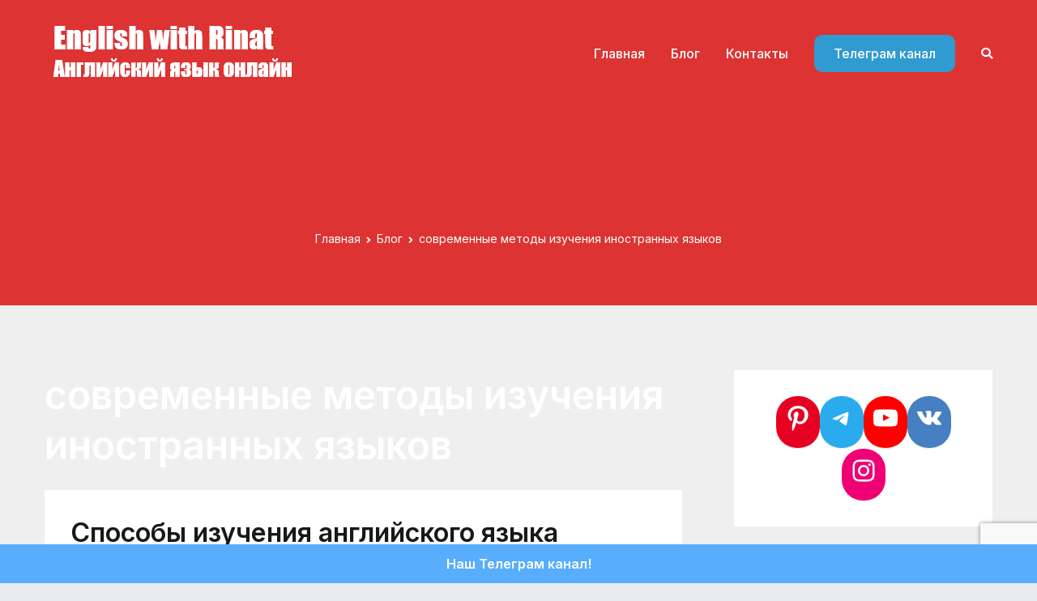

--- FILE ---
content_type: text/html; charset=utf-8
request_url: https://www.google.com/recaptcha/api2/anchor?ar=1&k=6Let0d4ZAAAAAE289iQrOIFRf9ZvVIBP5j8rpwvx&co=aHR0cHM6Ly9lbmpveWVuZ2xpc2gtYmxvZy5jb206NDQz&hl=en&v=PoyoqOPhxBO7pBk68S4YbpHZ&size=invisible&anchor-ms=20000&execute-ms=30000&cb=x4sq95w3ymgg
body_size: 48716
content:
<!DOCTYPE HTML><html dir="ltr" lang="en"><head><meta http-equiv="Content-Type" content="text/html; charset=UTF-8">
<meta http-equiv="X-UA-Compatible" content="IE=edge">
<title>reCAPTCHA</title>
<style type="text/css">
/* cyrillic-ext */
@font-face {
  font-family: 'Roboto';
  font-style: normal;
  font-weight: 400;
  font-stretch: 100%;
  src: url(//fonts.gstatic.com/s/roboto/v48/KFO7CnqEu92Fr1ME7kSn66aGLdTylUAMa3GUBHMdazTgWw.woff2) format('woff2');
  unicode-range: U+0460-052F, U+1C80-1C8A, U+20B4, U+2DE0-2DFF, U+A640-A69F, U+FE2E-FE2F;
}
/* cyrillic */
@font-face {
  font-family: 'Roboto';
  font-style: normal;
  font-weight: 400;
  font-stretch: 100%;
  src: url(//fonts.gstatic.com/s/roboto/v48/KFO7CnqEu92Fr1ME7kSn66aGLdTylUAMa3iUBHMdazTgWw.woff2) format('woff2');
  unicode-range: U+0301, U+0400-045F, U+0490-0491, U+04B0-04B1, U+2116;
}
/* greek-ext */
@font-face {
  font-family: 'Roboto';
  font-style: normal;
  font-weight: 400;
  font-stretch: 100%;
  src: url(//fonts.gstatic.com/s/roboto/v48/KFO7CnqEu92Fr1ME7kSn66aGLdTylUAMa3CUBHMdazTgWw.woff2) format('woff2');
  unicode-range: U+1F00-1FFF;
}
/* greek */
@font-face {
  font-family: 'Roboto';
  font-style: normal;
  font-weight: 400;
  font-stretch: 100%;
  src: url(//fonts.gstatic.com/s/roboto/v48/KFO7CnqEu92Fr1ME7kSn66aGLdTylUAMa3-UBHMdazTgWw.woff2) format('woff2');
  unicode-range: U+0370-0377, U+037A-037F, U+0384-038A, U+038C, U+038E-03A1, U+03A3-03FF;
}
/* math */
@font-face {
  font-family: 'Roboto';
  font-style: normal;
  font-weight: 400;
  font-stretch: 100%;
  src: url(//fonts.gstatic.com/s/roboto/v48/KFO7CnqEu92Fr1ME7kSn66aGLdTylUAMawCUBHMdazTgWw.woff2) format('woff2');
  unicode-range: U+0302-0303, U+0305, U+0307-0308, U+0310, U+0312, U+0315, U+031A, U+0326-0327, U+032C, U+032F-0330, U+0332-0333, U+0338, U+033A, U+0346, U+034D, U+0391-03A1, U+03A3-03A9, U+03B1-03C9, U+03D1, U+03D5-03D6, U+03F0-03F1, U+03F4-03F5, U+2016-2017, U+2034-2038, U+203C, U+2040, U+2043, U+2047, U+2050, U+2057, U+205F, U+2070-2071, U+2074-208E, U+2090-209C, U+20D0-20DC, U+20E1, U+20E5-20EF, U+2100-2112, U+2114-2115, U+2117-2121, U+2123-214F, U+2190, U+2192, U+2194-21AE, U+21B0-21E5, U+21F1-21F2, U+21F4-2211, U+2213-2214, U+2216-22FF, U+2308-230B, U+2310, U+2319, U+231C-2321, U+2336-237A, U+237C, U+2395, U+239B-23B7, U+23D0, U+23DC-23E1, U+2474-2475, U+25AF, U+25B3, U+25B7, U+25BD, U+25C1, U+25CA, U+25CC, U+25FB, U+266D-266F, U+27C0-27FF, U+2900-2AFF, U+2B0E-2B11, U+2B30-2B4C, U+2BFE, U+3030, U+FF5B, U+FF5D, U+1D400-1D7FF, U+1EE00-1EEFF;
}
/* symbols */
@font-face {
  font-family: 'Roboto';
  font-style: normal;
  font-weight: 400;
  font-stretch: 100%;
  src: url(//fonts.gstatic.com/s/roboto/v48/KFO7CnqEu92Fr1ME7kSn66aGLdTylUAMaxKUBHMdazTgWw.woff2) format('woff2');
  unicode-range: U+0001-000C, U+000E-001F, U+007F-009F, U+20DD-20E0, U+20E2-20E4, U+2150-218F, U+2190, U+2192, U+2194-2199, U+21AF, U+21E6-21F0, U+21F3, U+2218-2219, U+2299, U+22C4-22C6, U+2300-243F, U+2440-244A, U+2460-24FF, U+25A0-27BF, U+2800-28FF, U+2921-2922, U+2981, U+29BF, U+29EB, U+2B00-2BFF, U+4DC0-4DFF, U+FFF9-FFFB, U+10140-1018E, U+10190-1019C, U+101A0, U+101D0-101FD, U+102E0-102FB, U+10E60-10E7E, U+1D2C0-1D2D3, U+1D2E0-1D37F, U+1F000-1F0FF, U+1F100-1F1AD, U+1F1E6-1F1FF, U+1F30D-1F30F, U+1F315, U+1F31C, U+1F31E, U+1F320-1F32C, U+1F336, U+1F378, U+1F37D, U+1F382, U+1F393-1F39F, U+1F3A7-1F3A8, U+1F3AC-1F3AF, U+1F3C2, U+1F3C4-1F3C6, U+1F3CA-1F3CE, U+1F3D4-1F3E0, U+1F3ED, U+1F3F1-1F3F3, U+1F3F5-1F3F7, U+1F408, U+1F415, U+1F41F, U+1F426, U+1F43F, U+1F441-1F442, U+1F444, U+1F446-1F449, U+1F44C-1F44E, U+1F453, U+1F46A, U+1F47D, U+1F4A3, U+1F4B0, U+1F4B3, U+1F4B9, U+1F4BB, U+1F4BF, U+1F4C8-1F4CB, U+1F4D6, U+1F4DA, U+1F4DF, U+1F4E3-1F4E6, U+1F4EA-1F4ED, U+1F4F7, U+1F4F9-1F4FB, U+1F4FD-1F4FE, U+1F503, U+1F507-1F50B, U+1F50D, U+1F512-1F513, U+1F53E-1F54A, U+1F54F-1F5FA, U+1F610, U+1F650-1F67F, U+1F687, U+1F68D, U+1F691, U+1F694, U+1F698, U+1F6AD, U+1F6B2, U+1F6B9-1F6BA, U+1F6BC, U+1F6C6-1F6CF, U+1F6D3-1F6D7, U+1F6E0-1F6EA, U+1F6F0-1F6F3, U+1F6F7-1F6FC, U+1F700-1F7FF, U+1F800-1F80B, U+1F810-1F847, U+1F850-1F859, U+1F860-1F887, U+1F890-1F8AD, U+1F8B0-1F8BB, U+1F8C0-1F8C1, U+1F900-1F90B, U+1F93B, U+1F946, U+1F984, U+1F996, U+1F9E9, U+1FA00-1FA6F, U+1FA70-1FA7C, U+1FA80-1FA89, U+1FA8F-1FAC6, U+1FACE-1FADC, U+1FADF-1FAE9, U+1FAF0-1FAF8, U+1FB00-1FBFF;
}
/* vietnamese */
@font-face {
  font-family: 'Roboto';
  font-style: normal;
  font-weight: 400;
  font-stretch: 100%;
  src: url(//fonts.gstatic.com/s/roboto/v48/KFO7CnqEu92Fr1ME7kSn66aGLdTylUAMa3OUBHMdazTgWw.woff2) format('woff2');
  unicode-range: U+0102-0103, U+0110-0111, U+0128-0129, U+0168-0169, U+01A0-01A1, U+01AF-01B0, U+0300-0301, U+0303-0304, U+0308-0309, U+0323, U+0329, U+1EA0-1EF9, U+20AB;
}
/* latin-ext */
@font-face {
  font-family: 'Roboto';
  font-style: normal;
  font-weight: 400;
  font-stretch: 100%;
  src: url(//fonts.gstatic.com/s/roboto/v48/KFO7CnqEu92Fr1ME7kSn66aGLdTylUAMa3KUBHMdazTgWw.woff2) format('woff2');
  unicode-range: U+0100-02BA, U+02BD-02C5, U+02C7-02CC, U+02CE-02D7, U+02DD-02FF, U+0304, U+0308, U+0329, U+1D00-1DBF, U+1E00-1E9F, U+1EF2-1EFF, U+2020, U+20A0-20AB, U+20AD-20C0, U+2113, U+2C60-2C7F, U+A720-A7FF;
}
/* latin */
@font-face {
  font-family: 'Roboto';
  font-style: normal;
  font-weight: 400;
  font-stretch: 100%;
  src: url(//fonts.gstatic.com/s/roboto/v48/KFO7CnqEu92Fr1ME7kSn66aGLdTylUAMa3yUBHMdazQ.woff2) format('woff2');
  unicode-range: U+0000-00FF, U+0131, U+0152-0153, U+02BB-02BC, U+02C6, U+02DA, U+02DC, U+0304, U+0308, U+0329, U+2000-206F, U+20AC, U+2122, U+2191, U+2193, U+2212, U+2215, U+FEFF, U+FFFD;
}
/* cyrillic-ext */
@font-face {
  font-family: 'Roboto';
  font-style: normal;
  font-weight: 500;
  font-stretch: 100%;
  src: url(//fonts.gstatic.com/s/roboto/v48/KFO7CnqEu92Fr1ME7kSn66aGLdTylUAMa3GUBHMdazTgWw.woff2) format('woff2');
  unicode-range: U+0460-052F, U+1C80-1C8A, U+20B4, U+2DE0-2DFF, U+A640-A69F, U+FE2E-FE2F;
}
/* cyrillic */
@font-face {
  font-family: 'Roboto';
  font-style: normal;
  font-weight: 500;
  font-stretch: 100%;
  src: url(//fonts.gstatic.com/s/roboto/v48/KFO7CnqEu92Fr1ME7kSn66aGLdTylUAMa3iUBHMdazTgWw.woff2) format('woff2');
  unicode-range: U+0301, U+0400-045F, U+0490-0491, U+04B0-04B1, U+2116;
}
/* greek-ext */
@font-face {
  font-family: 'Roboto';
  font-style: normal;
  font-weight: 500;
  font-stretch: 100%;
  src: url(//fonts.gstatic.com/s/roboto/v48/KFO7CnqEu92Fr1ME7kSn66aGLdTylUAMa3CUBHMdazTgWw.woff2) format('woff2');
  unicode-range: U+1F00-1FFF;
}
/* greek */
@font-face {
  font-family: 'Roboto';
  font-style: normal;
  font-weight: 500;
  font-stretch: 100%;
  src: url(//fonts.gstatic.com/s/roboto/v48/KFO7CnqEu92Fr1ME7kSn66aGLdTylUAMa3-UBHMdazTgWw.woff2) format('woff2');
  unicode-range: U+0370-0377, U+037A-037F, U+0384-038A, U+038C, U+038E-03A1, U+03A3-03FF;
}
/* math */
@font-face {
  font-family: 'Roboto';
  font-style: normal;
  font-weight: 500;
  font-stretch: 100%;
  src: url(//fonts.gstatic.com/s/roboto/v48/KFO7CnqEu92Fr1ME7kSn66aGLdTylUAMawCUBHMdazTgWw.woff2) format('woff2');
  unicode-range: U+0302-0303, U+0305, U+0307-0308, U+0310, U+0312, U+0315, U+031A, U+0326-0327, U+032C, U+032F-0330, U+0332-0333, U+0338, U+033A, U+0346, U+034D, U+0391-03A1, U+03A3-03A9, U+03B1-03C9, U+03D1, U+03D5-03D6, U+03F0-03F1, U+03F4-03F5, U+2016-2017, U+2034-2038, U+203C, U+2040, U+2043, U+2047, U+2050, U+2057, U+205F, U+2070-2071, U+2074-208E, U+2090-209C, U+20D0-20DC, U+20E1, U+20E5-20EF, U+2100-2112, U+2114-2115, U+2117-2121, U+2123-214F, U+2190, U+2192, U+2194-21AE, U+21B0-21E5, U+21F1-21F2, U+21F4-2211, U+2213-2214, U+2216-22FF, U+2308-230B, U+2310, U+2319, U+231C-2321, U+2336-237A, U+237C, U+2395, U+239B-23B7, U+23D0, U+23DC-23E1, U+2474-2475, U+25AF, U+25B3, U+25B7, U+25BD, U+25C1, U+25CA, U+25CC, U+25FB, U+266D-266F, U+27C0-27FF, U+2900-2AFF, U+2B0E-2B11, U+2B30-2B4C, U+2BFE, U+3030, U+FF5B, U+FF5D, U+1D400-1D7FF, U+1EE00-1EEFF;
}
/* symbols */
@font-face {
  font-family: 'Roboto';
  font-style: normal;
  font-weight: 500;
  font-stretch: 100%;
  src: url(//fonts.gstatic.com/s/roboto/v48/KFO7CnqEu92Fr1ME7kSn66aGLdTylUAMaxKUBHMdazTgWw.woff2) format('woff2');
  unicode-range: U+0001-000C, U+000E-001F, U+007F-009F, U+20DD-20E0, U+20E2-20E4, U+2150-218F, U+2190, U+2192, U+2194-2199, U+21AF, U+21E6-21F0, U+21F3, U+2218-2219, U+2299, U+22C4-22C6, U+2300-243F, U+2440-244A, U+2460-24FF, U+25A0-27BF, U+2800-28FF, U+2921-2922, U+2981, U+29BF, U+29EB, U+2B00-2BFF, U+4DC0-4DFF, U+FFF9-FFFB, U+10140-1018E, U+10190-1019C, U+101A0, U+101D0-101FD, U+102E0-102FB, U+10E60-10E7E, U+1D2C0-1D2D3, U+1D2E0-1D37F, U+1F000-1F0FF, U+1F100-1F1AD, U+1F1E6-1F1FF, U+1F30D-1F30F, U+1F315, U+1F31C, U+1F31E, U+1F320-1F32C, U+1F336, U+1F378, U+1F37D, U+1F382, U+1F393-1F39F, U+1F3A7-1F3A8, U+1F3AC-1F3AF, U+1F3C2, U+1F3C4-1F3C6, U+1F3CA-1F3CE, U+1F3D4-1F3E0, U+1F3ED, U+1F3F1-1F3F3, U+1F3F5-1F3F7, U+1F408, U+1F415, U+1F41F, U+1F426, U+1F43F, U+1F441-1F442, U+1F444, U+1F446-1F449, U+1F44C-1F44E, U+1F453, U+1F46A, U+1F47D, U+1F4A3, U+1F4B0, U+1F4B3, U+1F4B9, U+1F4BB, U+1F4BF, U+1F4C8-1F4CB, U+1F4D6, U+1F4DA, U+1F4DF, U+1F4E3-1F4E6, U+1F4EA-1F4ED, U+1F4F7, U+1F4F9-1F4FB, U+1F4FD-1F4FE, U+1F503, U+1F507-1F50B, U+1F50D, U+1F512-1F513, U+1F53E-1F54A, U+1F54F-1F5FA, U+1F610, U+1F650-1F67F, U+1F687, U+1F68D, U+1F691, U+1F694, U+1F698, U+1F6AD, U+1F6B2, U+1F6B9-1F6BA, U+1F6BC, U+1F6C6-1F6CF, U+1F6D3-1F6D7, U+1F6E0-1F6EA, U+1F6F0-1F6F3, U+1F6F7-1F6FC, U+1F700-1F7FF, U+1F800-1F80B, U+1F810-1F847, U+1F850-1F859, U+1F860-1F887, U+1F890-1F8AD, U+1F8B0-1F8BB, U+1F8C0-1F8C1, U+1F900-1F90B, U+1F93B, U+1F946, U+1F984, U+1F996, U+1F9E9, U+1FA00-1FA6F, U+1FA70-1FA7C, U+1FA80-1FA89, U+1FA8F-1FAC6, U+1FACE-1FADC, U+1FADF-1FAE9, U+1FAF0-1FAF8, U+1FB00-1FBFF;
}
/* vietnamese */
@font-face {
  font-family: 'Roboto';
  font-style: normal;
  font-weight: 500;
  font-stretch: 100%;
  src: url(//fonts.gstatic.com/s/roboto/v48/KFO7CnqEu92Fr1ME7kSn66aGLdTylUAMa3OUBHMdazTgWw.woff2) format('woff2');
  unicode-range: U+0102-0103, U+0110-0111, U+0128-0129, U+0168-0169, U+01A0-01A1, U+01AF-01B0, U+0300-0301, U+0303-0304, U+0308-0309, U+0323, U+0329, U+1EA0-1EF9, U+20AB;
}
/* latin-ext */
@font-face {
  font-family: 'Roboto';
  font-style: normal;
  font-weight: 500;
  font-stretch: 100%;
  src: url(//fonts.gstatic.com/s/roboto/v48/KFO7CnqEu92Fr1ME7kSn66aGLdTylUAMa3KUBHMdazTgWw.woff2) format('woff2');
  unicode-range: U+0100-02BA, U+02BD-02C5, U+02C7-02CC, U+02CE-02D7, U+02DD-02FF, U+0304, U+0308, U+0329, U+1D00-1DBF, U+1E00-1E9F, U+1EF2-1EFF, U+2020, U+20A0-20AB, U+20AD-20C0, U+2113, U+2C60-2C7F, U+A720-A7FF;
}
/* latin */
@font-face {
  font-family: 'Roboto';
  font-style: normal;
  font-weight: 500;
  font-stretch: 100%;
  src: url(//fonts.gstatic.com/s/roboto/v48/KFO7CnqEu92Fr1ME7kSn66aGLdTylUAMa3yUBHMdazQ.woff2) format('woff2');
  unicode-range: U+0000-00FF, U+0131, U+0152-0153, U+02BB-02BC, U+02C6, U+02DA, U+02DC, U+0304, U+0308, U+0329, U+2000-206F, U+20AC, U+2122, U+2191, U+2193, U+2212, U+2215, U+FEFF, U+FFFD;
}
/* cyrillic-ext */
@font-face {
  font-family: 'Roboto';
  font-style: normal;
  font-weight: 900;
  font-stretch: 100%;
  src: url(//fonts.gstatic.com/s/roboto/v48/KFO7CnqEu92Fr1ME7kSn66aGLdTylUAMa3GUBHMdazTgWw.woff2) format('woff2');
  unicode-range: U+0460-052F, U+1C80-1C8A, U+20B4, U+2DE0-2DFF, U+A640-A69F, U+FE2E-FE2F;
}
/* cyrillic */
@font-face {
  font-family: 'Roboto';
  font-style: normal;
  font-weight: 900;
  font-stretch: 100%;
  src: url(//fonts.gstatic.com/s/roboto/v48/KFO7CnqEu92Fr1ME7kSn66aGLdTylUAMa3iUBHMdazTgWw.woff2) format('woff2');
  unicode-range: U+0301, U+0400-045F, U+0490-0491, U+04B0-04B1, U+2116;
}
/* greek-ext */
@font-face {
  font-family: 'Roboto';
  font-style: normal;
  font-weight: 900;
  font-stretch: 100%;
  src: url(//fonts.gstatic.com/s/roboto/v48/KFO7CnqEu92Fr1ME7kSn66aGLdTylUAMa3CUBHMdazTgWw.woff2) format('woff2');
  unicode-range: U+1F00-1FFF;
}
/* greek */
@font-face {
  font-family: 'Roboto';
  font-style: normal;
  font-weight: 900;
  font-stretch: 100%;
  src: url(//fonts.gstatic.com/s/roboto/v48/KFO7CnqEu92Fr1ME7kSn66aGLdTylUAMa3-UBHMdazTgWw.woff2) format('woff2');
  unicode-range: U+0370-0377, U+037A-037F, U+0384-038A, U+038C, U+038E-03A1, U+03A3-03FF;
}
/* math */
@font-face {
  font-family: 'Roboto';
  font-style: normal;
  font-weight: 900;
  font-stretch: 100%;
  src: url(//fonts.gstatic.com/s/roboto/v48/KFO7CnqEu92Fr1ME7kSn66aGLdTylUAMawCUBHMdazTgWw.woff2) format('woff2');
  unicode-range: U+0302-0303, U+0305, U+0307-0308, U+0310, U+0312, U+0315, U+031A, U+0326-0327, U+032C, U+032F-0330, U+0332-0333, U+0338, U+033A, U+0346, U+034D, U+0391-03A1, U+03A3-03A9, U+03B1-03C9, U+03D1, U+03D5-03D6, U+03F0-03F1, U+03F4-03F5, U+2016-2017, U+2034-2038, U+203C, U+2040, U+2043, U+2047, U+2050, U+2057, U+205F, U+2070-2071, U+2074-208E, U+2090-209C, U+20D0-20DC, U+20E1, U+20E5-20EF, U+2100-2112, U+2114-2115, U+2117-2121, U+2123-214F, U+2190, U+2192, U+2194-21AE, U+21B0-21E5, U+21F1-21F2, U+21F4-2211, U+2213-2214, U+2216-22FF, U+2308-230B, U+2310, U+2319, U+231C-2321, U+2336-237A, U+237C, U+2395, U+239B-23B7, U+23D0, U+23DC-23E1, U+2474-2475, U+25AF, U+25B3, U+25B7, U+25BD, U+25C1, U+25CA, U+25CC, U+25FB, U+266D-266F, U+27C0-27FF, U+2900-2AFF, U+2B0E-2B11, U+2B30-2B4C, U+2BFE, U+3030, U+FF5B, U+FF5D, U+1D400-1D7FF, U+1EE00-1EEFF;
}
/* symbols */
@font-face {
  font-family: 'Roboto';
  font-style: normal;
  font-weight: 900;
  font-stretch: 100%;
  src: url(//fonts.gstatic.com/s/roboto/v48/KFO7CnqEu92Fr1ME7kSn66aGLdTylUAMaxKUBHMdazTgWw.woff2) format('woff2');
  unicode-range: U+0001-000C, U+000E-001F, U+007F-009F, U+20DD-20E0, U+20E2-20E4, U+2150-218F, U+2190, U+2192, U+2194-2199, U+21AF, U+21E6-21F0, U+21F3, U+2218-2219, U+2299, U+22C4-22C6, U+2300-243F, U+2440-244A, U+2460-24FF, U+25A0-27BF, U+2800-28FF, U+2921-2922, U+2981, U+29BF, U+29EB, U+2B00-2BFF, U+4DC0-4DFF, U+FFF9-FFFB, U+10140-1018E, U+10190-1019C, U+101A0, U+101D0-101FD, U+102E0-102FB, U+10E60-10E7E, U+1D2C0-1D2D3, U+1D2E0-1D37F, U+1F000-1F0FF, U+1F100-1F1AD, U+1F1E6-1F1FF, U+1F30D-1F30F, U+1F315, U+1F31C, U+1F31E, U+1F320-1F32C, U+1F336, U+1F378, U+1F37D, U+1F382, U+1F393-1F39F, U+1F3A7-1F3A8, U+1F3AC-1F3AF, U+1F3C2, U+1F3C4-1F3C6, U+1F3CA-1F3CE, U+1F3D4-1F3E0, U+1F3ED, U+1F3F1-1F3F3, U+1F3F5-1F3F7, U+1F408, U+1F415, U+1F41F, U+1F426, U+1F43F, U+1F441-1F442, U+1F444, U+1F446-1F449, U+1F44C-1F44E, U+1F453, U+1F46A, U+1F47D, U+1F4A3, U+1F4B0, U+1F4B3, U+1F4B9, U+1F4BB, U+1F4BF, U+1F4C8-1F4CB, U+1F4D6, U+1F4DA, U+1F4DF, U+1F4E3-1F4E6, U+1F4EA-1F4ED, U+1F4F7, U+1F4F9-1F4FB, U+1F4FD-1F4FE, U+1F503, U+1F507-1F50B, U+1F50D, U+1F512-1F513, U+1F53E-1F54A, U+1F54F-1F5FA, U+1F610, U+1F650-1F67F, U+1F687, U+1F68D, U+1F691, U+1F694, U+1F698, U+1F6AD, U+1F6B2, U+1F6B9-1F6BA, U+1F6BC, U+1F6C6-1F6CF, U+1F6D3-1F6D7, U+1F6E0-1F6EA, U+1F6F0-1F6F3, U+1F6F7-1F6FC, U+1F700-1F7FF, U+1F800-1F80B, U+1F810-1F847, U+1F850-1F859, U+1F860-1F887, U+1F890-1F8AD, U+1F8B0-1F8BB, U+1F8C0-1F8C1, U+1F900-1F90B, U+1F93B, U+1F946, U+1F984, U+1F996, U+1F9E9, U+1FA00-1FA6F, U+1FA70-1FA7C, U+1FA80-1FA89, U+1FA8F-1FAC6, U+1FACE-1FADC, U+1FADF-1FAE9, U+1FAF0-1FAF8, U+1FB00-1FBFF;
}
/* vietnamese */
@font-face {
  font-family: 'Roboto';
  font-style: normal;
  font-weight: 900;
  font-stretch: 100%;
  src: url(//fonts.gstatic.com/s/roboto/v48/KFO7CnqEu92Fr1ME7kSn66aGLdTylUAMa3OUBHMdazTgWw.woff2) format('woff2');
  unicode-range: U+0102-0103, U+0110-0111, U+0128-0129, U+0168-0169, U+01A0-01A1, U+01AF-01B0, U+0300-0301, U+0303-0304, U+0308-0309, U+0323, U+0329, U+1EA0-1EF9, U+20AB;
}
/* latin-ext */
@font-face {
  font-family: 'Roboto';
  font-style: normal;
  font-weight: 900;
  font-stretch: 100%;
  src: url(//fonts.gstatic.com/s/roboto/v48/KFO7CnqEu92Fr1ME7kSn66aGLdTylUAMa3KUBHMdazTgWw.woff2) format('woff2');
  unicode-range: U+0100-02BA, U+02BD-02C5, U+02C7-02CC, U+02CE-02D7, U+02DD-02FF, U+0304, U+0308, U+0329, U+1D00-1DBF, U+1E00-1E9F, U+1EF2-1EFF, U+2020, U+20A0-20AB, U+20AD-20C0, U+2113, U+2C60-2C7F, U+A720-A7FF;
}
/* latin */
@font-face {
  font-family: 'Roboto';
  font-style: normal;
  font-weight: 900;
  font-stretch: 100%;
  src: url(//fonts.gstatic.com/s/roboto/v48/KFO7CnqEu92Fr1ME7kSn66aGLdTylUAMa3yUBHMdazQ.woff2) format('woff2');
  unicode-range: U+0000-00FF, U+0131, U+0152-0153, U+02BB-02BC, U+02C6, U+02DA, U+02DC, U+0304, U+0308, U+0329, U+2000-206F, U+20AC, U+2122, U+2191, U+2193, U+2212, U+2215, U+FEFF, U+FFFD;
}

</style>
<link rel="stylesheet" type="text/css" href="https://www.gstatic.com/recaptcha/releases/PoyoqOPhxBO7pBk68S4YbpHZ/styles__ltr.css">
<script nonce="uKtW1Yxal4QgepayxUdcRQ" type="text/javascript">window['__recaptcha_api'] = 'https://www.google.com/recaptcha/api2/';</script>
<script type="text/javascript" src="https://www.gstatic.com/recaptcha/releases/PoyoqOPhxBO7pBk68S4YbpHZ/recaptcha__en.js" nonce="uKtW1Yxal4QgepayxUdcRQ">
      
    </script></head>
<body><div id="rc-anchor-alert" class="rc-anchor-alert"></div>
<input type="hidden" id="recaptcha-token" value="[base64]">
<script type="text/javascript" nonce="uKtW1Yxal4QgepayxUdcRQ">
      recaptcha.anchor.Main.init("[\x22ainput\x22,[\x22bgdata\x22,\x22\x22,\[base64]/[base64]/[base64]/[base64]/[base64]/UltsKytdPUU6KEU8MjA0OD9SW2wrK109RT4+NnwxOTI6KChFJjY0NTEyKT09NTUyOTYmJk0rMTxjLmxlbmd0aCYmKGMuY2hhckNvZGVBdChNKzEpJjY0NTEyKT09NTYzMjA/[base64]/[base64]/[base64]/[base64]/[base64]/[base64]/[base64]\x22,\[base64]\\u003d\\u003d\x22,\x22w7g0DsK1wqnDuj5KKltVD8Ozwos1wo0twrfCgMOdw7QqVMOVXcOMBSHDj8Ogw4Jzb8KvNghsTsODJhzDkzofw4IUJ8O/OMOGwo5abCcNVMKxBhDDniJQQyDCsHHCrTZJcsO9w7XCgMKXaCxTwpknwrV7w79LTjIHwrM+wrHCvjzDjsKiF1Q4LsOMJDYSwrQ/c3ILECg8exsLLcK5V8OGTMOEGgnCtQrDsHt4wroQWgAAwq/[base64]/DmsOxwqoew7fCnwnDi8O7w4LDmsOUw5TCosOww546FyVZMiTDsXEmw5ouwo5VM0xAMXLDjMOFw57Cn33CrsO4Dx3ChRbCr8KUM8KGPHLCkcOJM8KAwrxUE09jFMKDwplsw7fCpgFowqrCpMK/KcKZwo0Rw50QM8OmFwrCnsKAP8KdCBRxwp7CnsOZN8K2w7g3wpp6VDJBw6bDnwMaIsKlNMKxemUAw54dw5TCl8O+LMOUw6tcM8OOAsKcTQR5wp/CisKgLMKZGMKCfsOPQcO2cMKrFE8rJcKPwqw5w6nCjcKQw4pXLjrCuMOKw4vCkRtKGB4IwpbCk1g5w6HDu13DoMKywqksUhvCtcKaJx7DqMO6X1HCgwTCm0NjV8K7w5HDtsKYwrFNIcKaW8Khwp0Iw5jCnmtlf8ORX8OAWB8/w57Dk2pEwrAlFsKQUMOwB0HDk1wxHcO6wq/CrDrCmsOhXcOaV2EpDUckw7NVDz7DtmsQw7LDl2zCoEdIGx3DkhDDisOkw7wtw5XDm8KCNcOGfhhaUcOPwr40O3jDlcKtN8KHwqXChAFzIcOYw7wMScKvw7UkXj99wpBxw6LDoG1FTMOkw43DoMOlJsKjw59+wohnwptgw7BGAz0GwrXCusOvWw3CgwgKa8OZCsO/FsK2w6oBNxzDncOFw7vCisK+w6jCtwLCrDvDjSvDpGHChzLCmcOdwrDDhXrClmlHdcKbwpDCvwbCo37DkVgxw6QvwqHDqMKyw5/[base64]/DrS3CncKBDQTCiUzDmcOjAMOqCQsfw6Ykw4RtF2rCrhs8wrs6w4tcKFdVVcONDcO0esKrC8Kiw6xOw67Cv8OPIVnCvQVswoYzOcKjwp/[base64]/Cr1TDnMO2wr05wp0HPy7DgcKxUVjDicOQwqvCucKIXwdbE8KQwqzDgEofdnQnwrYtBVvDiUfCtBFrAsOPw5U7w5XCnmvDpXbCsRHDhknCsnnDisKmdMOWahYow7gzSB1Pw7QHw5hUN8KBOCU/bVE+HRM0w7TCjFzDpzLCqcKNw5QJwp0Kw4rClcKvw7d6V8OQwq3DpcOXKAXCgHHDksK6wrAqw7Mdw5spVG/Cqm9mw7gQdx/CtcOEAMKwfmnCq2wYesOXw50RMnwOP8OEw4/DnQcNwpfDjcKgw5XDhcORNwddb8K0wqnCpcOSZCDCnMODwrPCmi/DusOXwr/CvcK0woR1PizCksOIRMOkfjLCusODwrvCljUwwrfDsVxzwr7CkV82woHCjcO2wqR2w5wLwrbDsMKASsO6wqTDtSxCw6c1wqshwpLDmMKzw4g2w61sO8O/OiHDjkTDvcOiw5g0w6YGwr47w60WbSgEEMK9GMKow4ZaNEfCtDfDp8O6EHslVcKgE3V7w4M3w4rDlMOmwpHCvsKqEcORRcOaTi/DqsKoMsKmw7XCjcOHWsODwrXCggbDtnDDozPDizUuBcKTGcOmYCLDnMKCKG0Fw4zCiy3Ck2VVwp7Do8KPw60/[base64]/Cik3CjnnCssOeR2zCuGNeSMK8fgXDn8Oyw6ofKg9BVFNhEMOhw5LCmcO+OF7DuR46MEswVVDClyVsciYbQyM3fcKhGHjDncOMBcKmwrPDvsKCckkxYwDCosO+WcK1w7PDhWPDsm/DqsO5wrLCsRlUHMKlwrHCpDXCukLCgMKLwrTDr8OoSENaEH7Dlls9TRNxBcOewp3Dq11ab2VdRw3CssK6dsOFWsOfPsKgKcOFwqdgHy/Ds8OIKHbDmsOEw6ciO8Ohw4lewozCoEJswonDh30dH8OoXcOzcsOmVXHCi1PDgStnwpfDrz/CgH8fRkPDkcKXasOEQ2HCv3xQCcOGwrR0d1rCtSxXwoluw4rCuMKswrFAQ37DhinCiSMXw6vDpx8GwoPDqX9qwq/Ck2dAw7LCvHgOw7MTwoQMwok9wo5uw6Q7dMKYwp/[base64]/[base64]/Do8KKUy3DsWLDvsKMw5zCpMOfWMOyw6cQwqbCgsKgM3M/CR5UFsONwoHDl2jDnHjCnD4Uwql9wrXClMOELcKKIC3DqFUIacOrwpnCrVF2RVV+wqDCvS1Rw5NgTk/DvjHDh1EAPMOAw6HCkcK0w6gZX1/DssOhwqTCisOHJsKLacO/[base64]/[base64]/DuMOYw7/[base64]/Cj8OYOcONJAbDtsKPw7t6OcOHw6t0wqbCsHNgw4DCvnjDkB3Dg8KIw4XCgQVnEcOFw70JcD7ClsK+D3I8w4MLWMOGTiR7X8O7woVzUMKCw6nDu3nCqcKOwoMCw6NVPsO4w4N/eVEXAEN5w6hhdSvDlSNZw7zDoMKhbk4XdMK9GcKoODJ1wpPDukprdkpkG8KDw6rDqggtw7Fxw5BWR2/DgAvCm8KhHMKYwoLDg8OhwpHDk8O/FRjDqcK/XRXDnsKywo9Hw5fDiMKbwo8jacOTw5sTw6p1wo7Cj08Fw5c1c8OVwqxRH8Kbw7/CtcOrw7U9wqjDmsOrVMKDw4l8w7/CowshPMOewooYw4jCtGfCo0HDsy1Nw7FCTE/ClGvDmzAewrrDiMOqaQRfw7dFJmXDg8Ohw5zDhzLDqCXCvwrCs8OowrgVw74OwqHCk3bCpMKKIsKdw4AWZXNOw4Qkwr1XSXVVbcKiwppcwqPDhCA5woLDuV3CpUrCrklmwoXCgsKYw47CshEWwpNiw5pDP8OvwoHDlMOwwrTCscO/cm4gwpvCjcKpfxHDssO9w5Mnw7DDv8K8w6FMflfDusKkESrCisKqwp50KhZ8w5tmY8O7wprCucOMB0YQwr4UZMOfwppwCQprw5RKTUXDjMK3RQ7ChXZuVcKIwpbCisOAwp7DlsO9w4Uvw7LDqcKcw49Ew7/[base64]/ChMOIwqlowrR6w4kDIsO4czRvDsKeNsKmCcOHdQzCt2UlwpPDhFQVw4hzwp0sw4XCknwIM8OJwprDrXAYw5fCnQbCvcKPDH/Ds8O7NFpRXUEDJMKzwqTCr1fCt8O1w5/Dml7DnsOKbCHDmAJuwqR6w5ZNwr3Ci8KewqwJHcOPaTXChS/CiD3CtDrDp3Ebw4/CjsKIEH0uw4dae8Ojwot3ZsO3WztJcMObBcOjasOIwo/CnFrConwKKcOVZjPDv8K7wqXDvUlawrB9PMOTEcOtw73DiT5iw6/Doy1Dw4DClMOhwqXDs8OVw6nCoAjDii57w5LCkwrCtcK/F0MTw7HDjcKWcHjCucOaw6gmJhnDuHrCjcOiwp/CnTN8wo/[base64]/CpB3DgMKnwq1dwrrCqMOXwrjDvRjDrsKDw4bCnUw2woXCkArDjsKvIRcPQzbDs8OXXgnDlcKUwrUMw5nCl1gsw7hrw4bCtAjCpMO0w4DDqMOMWsOpNMOrNsO+UMKew5l9SsO/[base64]/w5rDucKyF8Ksw7/Dg8KXwoMRW8O2L8KnwqZmw7wlTgEIQhXDiMO7w5fDv1nCnGTDtnrDsEcKZXQiRwHCrcKlSV4Iw43CvMOiwpIiJsKtwopmRm7CgBwsw4vCsMOww7/[base64]/w7gqwqoMecK2QmjCmGpbFcKaKnkGwqzCpcKlScKNLGABw7JZIsKwJ8KAw7ZFw5nCrMOUcRcGwrgaw7vCsRbDg8O7csO+EDfDsMObwrJRw6BAw57DqHzDjGglw50FCg7DnzUkRMOHwqjDmVsbw7/CvsKFQ2QCw6rCt8Oiw6vDvMOYFjIJwpcVwqTCryMZbBfDhAHClMOuwq3DtjJFO8KlKcKTwp3DgVPCs0PCgcKGIE0Zw5FDFmHDo8OtVsOFw5vDrVfCpMKMw70+Z3lbw5nCj8Oewro9wp/DkUjDnG3Du0Q5w47DicKBw5fDlsK+wrHCpyIiw5MyasK2M2/DrmPDrhcdw4R2e2IiNcOvwqR3WQg8aTrDtCDDmMKlOcK/WmDCrw0sw59fwrXCjk5Lw68LZBzCpsK5wqNqw5nCgMOqe0ECwojDrsKcw5VfMcOgw69fw4XCucOjwrc/woZpw5zCm8OiVgHDizzCsMOufmdtwp5KCk/[base64]/Dtw0VwoXCklXCnsKWwpAEYxzDncOYwr/DtcK5wrEawpHCtiIkSHjDnx/Cj3gbQXzDjw8HwoXChQ0JHsO8XntLdsKiwqbDi8OOw4zCmHAoXMOjUsOrJMOew51yc8OFHMOjwr/DqErCs8OKwrJzwrHCkBIYI1HCj8Opwqd0Rmk8w5J4w7ArbMKyw7TCgiA4wqAAFi7DssKiw5pjw7bDsMK3ScKpbhJkA3gjasOkwqnCscKeeUJ8w78Xw7zDlMOMw6hwwqvDunt9w5fCrwvDnlPCv8KCw7oow7vCrMKcwqhZw7/DucO/w5rDocO8dsOzDETDvU0rwoHCkMK/wo9iwo3DvsOrw6E+GhXDicOJw74QwoJVwozCrS1Jwr0bwp7Dt2FywoN/EV/CmcKBwp8LN3kOwqPClcKlEVNVF8K9w5UDw7xRcQxQc8OCwqlDH0p5TxsRwrl6e8Oew7FxwqYyw5vDosK7w4B2YsKJQHDDlMOuw5bCnsK2w7deIcOcWMO2w6TCkgBuC8OVw6PDt8KNwoAdwo3DmQEtXcKjc2MkOcOmw6oZPcOKeMOaWX/Cvy8HCsKIDXPDqcO3CCvCocOAw7XDgsKTD8OewonDgmXCmsOXwqXDqTzDjRPCg8OaGMKCw7cUYy5/w5E8DgUaw7LCg8K0w5vDkcKawrzCm8KKwod3WMOjwoHCp8O5w7YjawHDgjwULFknw6Mpw4RLwo3Cj1XCv0s9HijDp8O2VUvCoi3DqcKsPh/Cm8OYw43CqsKkZGFRP3BQEcKPwoguKB3CoFJ3w4fDimVow5A1w4XDksOkOMOzw6TDjcKQKSvCqsOkJ8KQwp9CworDqsKPUUnDu2EAw6TDuEsfbcKJUVtDw6TClMO8w57Dn8O1Mi/ClS4tIMOkDsKvMMOYw4t6CgjDsMKWw5DDusOnwofCu8K+w6sgP8KiwpDDrMO/eQzCoMKYX8ONw4pZwojCpsKkwoZSHcOIQcKLwpINwrzCosKBaF7DhMK+wrzDiSoawpU9YsKowqZJfXbDmsKUEhsaw4bCnQV7wrzCvAvCtUjDjUbCqDx1wqHDvsKvwpHCq8OHwpMtQsOoOMOQQcKHCk/[base64]/DssOyYlg1UsK4O8O1V3jCiDI8wr/[base64]/DiRXDtcKhwpUrACXCuRZKworCghjCosOyNMOYbMK4WjnChsKCSkrDv0gTZ8KuTsK/w5Mew4JnFgV/wp9Jw5ofbcOYOsKJwogpFMOSw4nCjMKmLU10w6BrwqnDiCFkwpDDn8KFDz3DqsKIw50yE8OwEsOowo3Dk8KNM8OAcX9cwr4xfcOoYsKKw7zDoyhbwoVVNzBlwo/DjcKdccOgwrY+wofDmcKowo3ClT5tMcKyScO0IxrDg0jCs8OKwqvDhsK6wqjDtMO1BXBywqd6TxlLRcO/YRDCmsO/[base64]/Do0vDp0zDs8Kmw5ZWwrTDtcOew7wINzPCvHzDnDpsw5JYSGTCkwnCvsK6w49lDVk3wpPDqcKow5rCncK9EyUmw5cKwoZ/[base64]/wqLDrMKuwrAdw60bO8OkPMKOwrZlWsKbwpzCk8Ksw6Ntw7l4w6p4wrZqH8O9wrZICznCj0Mzw5bDgF/CncOtwqUMDEfChDlDwrtIwpY9G8OJRcOMwqF8w5h6wqF2woQRIxfDtnXCtX7DmQZkw5fDh8Kfe8O0w6vDmcKPwpDDuMK7wrjDi8KHwqPDt8O4STJJT0ouw7zDj044fcKhP8K9c8K/wpxJwoXDqCNgwrQHwoNIwphKTEAQw7wBeU03OsK7K8OxPW1ywr/[base64]/Dg3/DggpYwo1lw6d1wrwidMOaR8K/wqkJanHCtG7CrVLDhsO/ex09bDEhwqjDnH1ucsKLwrxjw6USw5XDqRzCssOQLsOZYsKPecKDw5YBwoZebD8WKmRNwp8PwqI+w7A3dj3DjsKuNcOJw65bwq3CscKVw7bDsEhZwqzCn8KXOsKvwoPCjcOuEnnCs3TDssOkwpXDs8KPJ8O3HCDCqcKBw53Dkg7CucO1LDbClMKLd0sew4ouw4/DqzLDrmTDssKNw5Q6A1vCrw3Du8KPPcOWb8OJEsOFWC/[base64]/CkMOmHzgBwrEjBj4GOmg0wofChsOcw5VNwrzCm8KeQsOBBcO9MDHDiMOsEsObG8K6w4tyfXjCjsK6H8OHEcKpwqxLbQF4wrfDkmotDMOiw7TDl8KGwpJcw6XCgzJRDSZ+FcKnOsKvw6sRwolRbcKJaFtQwp3CjU/Din3Cv8KYw4/CncKdwpAtw4VuCsOlw6XDisKuY0nDqAVAwqTCpXR0w7hsScKrU8KidQgDwqB/Y8Okwq3DqMKqNcOxecKiwq5dM2bClMKYfsK4X8KzJlkowqJ+w5gfW8O3wrrCpMOHwp5fD8OCN2sqwpZIw6HDlSHDgcK3w4xvwpjCscKbcMOhCcKEMlN6wq0INSzDq8OGX3ZuwqXCs8KxIsKuOgLCvi/DvjIKVsKzcsOMZ8ObI8OEdMO0OcKbw5DCjSLDpkTDk8KPYELCq1rCtcKoWsKAwpzDisKGwrFuw6rChmQJAEDDrsKSw5zCgi3DucKawqo1O8OLNcOrR8Kmw7ozw6LDl3fDnELCum/DrS3DnhnDlsORwqJ/w5TClsOAwpBkwrdMw7oiwpYRw7LDq8KJdgzDpzHCmgDChsO0ZsOZb8KwJsOjScO3LsKFGAZQBi3Cn8KmVcO0wqsTPDIjAsOzwoR7J8O3FcOJDMKDwrnDocOYwrQSTsOkH33CrRbCqFPDsz3Ckklfw5I/W1JdWsKewqLDgUHDtBQUw5fDs0/[base64]/ClsOyw4jCrEjDhMOkw43CrQfClMO9asKZMA7DhQ3CjkPDocKdAXJ+wr/Cp8OZw5NEWS1Bw5fDin3DuMKhez3CpsO+w4XCpcK8wpfDncKrwrk0w7zCpAHCviPCpELDmcKhMAjDosKLH8O8YMOeDktNw73CimvDsiYjw6fDncOTwrVfbsKiDAhfO8K3wp8awqHCm8OLOsKzfAhdwo7Dsm3DnH8aDhHDscOowpFjw559w7XCrC/CssODbcOuw70DacOIX8Kaw77DhjINMsOlEFrChlHCtioefMKxwrfDnFgETsKywplQNsOwSjnClMKgBsO0VsOgH3vCq8OHKcK/[base64]/DnsOzTC0hGCt4w4NZdlE1w54iw7E0ZXTCocKjw6N0woBeXR7Ch8OeTD3CtSMAwpTCqsK/dDPDhSATwqPDmcKAw4bDjMKgwrogwqICO2QPJ8O4w5bDuD7DlXdoexfDpsOmUMO4wrPClcKMw6DCosKLw6bCthdFwqNUBcKRYMOBw4PCoEIqwqRnbsKTM8OYw7vDnsOQwp9zZ8KWw4s3IMKmbS9Xw6bClcOPwrfCjAAVQXl6bcKTw5/DvgYAwqBEV8ORw7xOScKuw6/Co0dIwps9wo1+woI5wr3CgWnCtcKXMS3CnkfDuMO/F1vCg8KpQj/DuMOxY0QywozClCHDucOwcMK+EBTCoMKZw5zCrcKAwqjDhAc5YyEBHsKkBkkKwoNIVMO9wrBpAU1jw6LChxEQJzgrw4/Dg8O/OsO7w6pJw4ZAw6QgwqLDsFtLAG16CjV+AErCrcOlT3BQCUHCv2jCjSLCncOOG0UTGAoXOMKBw5rDgQVjNENvw7/CpsKwL8Ovw5s3d8OpH1gUKGDCrMKmOQvCiyJvdcKNw5HCpsKBHMKoPMOLPiPDrMOuwpjDgw/Dv2RmQcKCwqTDsMKOw71Hw4Eiw6rCgU7DkDlzA8OuwrbCk8KXJRNBbsK8w4BdwrPDpn/[base64]/wrDCn3jDhzwCcMOswogmGXgeMMOQXMOqwrHCicKfw6fDtMKbw5ZGwqPDusOQNsOLIMOFTCzDt8KwwoF/w6ZTwoBFHibCtT/[base64]/CgDXCoTbDvjh8wqEwwpnDksOKwrIacHfDksOKwrTDthQpw7/[base64]/ChcOTc2bDpcKKUsK2wqskwqpyQsOHwrPCv8KJOcOxRTvDjsORXhd3TRDChHA1w5sgwpXDkMKqbsK/YsKUwql2wrdIW3Z1QS3DvcK9w4bDpMO8QR1dLMKRRQRIw7wpQlslRMKVTsOBfSnCjmHDlxx6w6/CkFPDpzrChW4vw49/[base64]/[base64]/DpRvDuD/DpcKfVFzCt8KObcOzV8KmQMKQRC3Dk8OQwqwMw4fCj0VnRD7Cn8KNwqclU8ODM0DCtwbDg1kYw4RmagxWwrc4R8OkGV3CklfCjcO4w5tYwrcYw7jCj1nDtMKswrtOw6x4wrRUwrsSYDvDjMKxwqZ2WMKFZcK/[base64]/[base64]/wozCksOmChQJSHNDX8OIFsO6M1LCsiY1BsK3JMOYMWgqw4HCpMKZTsOhw59nVnPDv0FbQFnDqsO7w6rDvAXCsz3DvGfCisOsFx9QY8KWVwMrwpU/wpfCv8O6McKzDcK4LgdMw7XCk10jYMOJw5rCg8OaDcOIw5fClMOkHF0ReMOhHcOEwozCmHXDisK2VG/CqMOUWCbDgcOOFD4uwrlGwqg6wpTCuAjDrMOZw4EOJcORLcO7bcKJeMO3H8KGXMK/VMKCwrtGw5ELwpY7w51DHMKWIhvCjsKBNzB8aEYlEcO2fMOsPcK1wopGajXCuDbCmm7DmMOEw7knTxrDnMKEwr/CmsOowojCrMO1w5NmX8OZEU4GwovCt8O0WgfClmJsZ8KGEWnDpMK7wpVjC8KHwrpiw4PDhsKsSksNwpfDosO6YUBqwojDhhvCl0XDhcO/V8OaJXlOw5nDj3DCsyHDljw9w7QXE8OLwpDDgRBDwpg6wowqZcOMwpQyBj/DoTHDnsKjwpFDJMKlw4hGw5tXwqZkwqtHwr8rw5rCosKWCmrCin1gw4ZswrzDuAPCjVN+w41ywqN9w5MlwoHDpAR9asK1eMO+w6DCpsOiw5JiwqXDi8OdwozDvCQYwro1w7rCsyPCuy/[base64]/DiMKNwovCuVFHYlHClsK6B8OdwoxVR2XCmMOewp/DvR91fD3Dp8ObcsKEwonCqwNrwplhwoLCkMOBdcO4w4HCqFLCtSUEw5bDrAxLw5PDtcOqwqPCgcKWG8OZwpDCpkfCt1bCq3Vhw6XDum/[base64]/DkMKCw5/DkX1ew4pZw47CrBrCmMKNEsOKw6vDv8Ojw7zCuzNiw7rDiihcw7jCkMO8wqTCmm9swpzDqV/CgsKsMcKKwoLCows5wr5jKDvCgcOdwpAgwqM9X29BwrPCj2c7w6NjwpfDj1cMHk4+w4sEwpXCg3UIw5x/[base64]/GxtuwovDhBbCgVHCqF7DvVPDqwnCrsOiwqVSbcODT3ZIJcKRYcKqHDFoFSjCjCPDhMO5w7bCkDJ2wpw2cX4ew5Qwwp5Tw6TCol/[base64]/TsO4w4zCqyLCkw8KHMOoKMKNwr7DkS7Ch8KAw5zCuMOWwrY2DBDCoMOqJHIMb8Kpwoo5w5hjw7fCoVFHwqYEwq7CogoEU38cGCTCgcOwIsKkex0Ww4JpaMKUwoMlS8KNwoE0w6rDrlQCRsOZC3NuZcOzb27CkmPCmcO5YAfDigAiwpRTUmwyw4nDiC/CsW5aVWQVw7/DjR8bwq9awq1Ww7deD8KTw4/DinDDkMO+w5HCssOpw7NsAsOVwrU0w5B1wpkPV8KDJ8OUw4jDncKzw6vDqUnCjMOfw5PDhcKSw6FGeEobwpfCmVDCj8KnVGZkQcOZSxVkwr3DgMOQw77DkS9Gwrw1w4Z0wqLDiMO9HUojwoHDg8OYVcKAw69YKXPCgcOjGnIbw4pjHcKCw6LDiWbCvE/[base64]/Cs3XDtg7DqU/DmXI9Zg0+c8K2BCfCpmDCiGvDtcKPw7LDgsOEB8KIwpUXOsOAFsObwpjCh2PCkStCPsKjwoIaGlsVQ2MVH8OGQXHDjMOOw4Acw6NXwqFJHxfDhmHCrcO8w5HCu3IOw5DCsnpHw5vDjTjDhw48E2XDicK2w4DCmMKWwoRGw5/DuRLCl8Okw57Cq0PCjBvCtMOFdhFhOsOpwpkbwofCm0YMw71KwrN6N8OPwrc1Rw7DmMONwo9kw75MZcO5OcKVwqVzwqgkwpZQw4PCuijDicKSE3TDrmRQw5DCjMKYw7l2FGHDhcK+wr8vwqM3T2TCqihww6jCr144wrwKw7bCtjTDtMKKYkJ/[base64]/CuStMwoNBaHPCpQLClzTDrcO4IcKuVnvDosOewqLDlktYw5nCi8OpwpjCv8OyA8KjPQlIFcK5w4NOLB7CgHbCtXTDssO8CHUCwrJEUhNFGcKhwpfCksKsdFLCvxE0WghbJkfDuUkOFBLDsUnCsjZ6HVvDqsOBw7/CqcKkwrfDlkkww4HDuMKDw51rQMKpd8KcwpdGw6RgwpbDoMOxwpoFMn89DMKmcn1Pw7tRw4E0QnxjezXCkXLCoMKPw6JjOwIewprCq8Omw7Uow6LCucONwo0AZMO5RmfDjgkAVGrDv3PDu8Opw70PwqcPHihswrzDihlge1x5YsKLw6DDjgjDqMOoKMObFzYqZFnCrH/Ds8O3wqXCvm7CkMKbDMKBw7UOw4LDssOaw5ADCsOkJcOSwrfCqyNoUEXDhjDDvXfDtcKVJcOqawp6woJdZA3CjsKvF8ODw7IJwo1Rw4QCwrbCiMK5wpzDpjpMFU3CkMOow4zDn8KMwqPDkA8/wqAMwoDCrCXDnMOSIsK3wrvDkMKeA8OLUnduEsO0wpXDtTzDi8OHZcKhw5llwoISwrnDvMOcw5LDn3jCvMKKNcKzwr7Dg8KPasKHw70ow6cOw6dtD8KPwrFrwqlnQVbCt2PDsMOfVMOzw5/DjVfDuCJbdjDDg8Ojw7DDrcO+w7TChcOcwqvDsSfDgmlmwolSw63DlMKpwpHDl8O/wqbCri3DlMOtJwlnRXp8w5nCpGrCisKuL8OgOsO+woHCicOLLsKMw7/Ct27CncOAacOiHRXDnl1Dwq5hwqsibMOyw7vDozF/wopJSCNswp/CpGfDlMKZecOIw6LDvXktUCfDojtLd1HDg1V4w7QfbMOHwrVjR8K2wq84wo0TGsK8OsKLw7XDjsKMwo0UM3vDkn3CnmsgaFM7w4NOwq/CrcKBwqUDQMO6w7bCnz3CqTbDjljCvcK3wqBjw5DDj8Owb8OGYcKMwpo/woYXagnDosOXwoLCj8OPP2DDosOiwpHDoShRw4Elw7c/[base64]/CsMKtwrjCgRbDksKwwrE3VMORwq5/QMK0wp1tCsKkA8Kcw4NJN8KpHMOcwo/DhVkOw4VDw4cBwrkcXsOaw6hOw4Y4w4FYw73CncKawq1UP2jDmsOVw6oTTsOsw6gLwqIvw5vCiWPCo0dCwovDq8ONw4N5w7kzE8KZS8KSwrLCqBTCr2DDkGnDr8K+Q8OXTcKPJcOsHsOmw5ARw7nChsKtw47ChcOrw5HDrsO/ZwgMw7hbX8O+XTfDtcKUTVbDtUQXR8KjCcK6TMK9w6VVw6ASw6xyw5FHPQAqXTTCvn0/wpHDi8K3YzLDswXDjcO8wrxOwp/DhHXDoMOaH8K2Ph0VLsOpRcKNES7DskzDhH1mQsORw5LDuMKPwpLDiSHDkMOVw7HDvwLClRlOw7IHw6QWwo1cw7DDpcKVw7HDs8OMwrUEaiEiBXDCu8OwwogLTsKFYk4lw51qw5PDksKtwrIcw7UewpXCicO+w7rCr8Ocw5F0YGLCu1DCtkZrw40Jw6w/w6rCmXVpwqoNTsO/[base64]/[base64]/wooUw43Do3NQDMO4X8OPAcKuwq4QX8K2worCtsKQfhPDo8Kdw4IgB8KiJ1ZzwoZAK8O8E0s/VGl2w4QtWGRfT8OFFMOJa8OCw5DDn8Ozw707w5kzT8Kywqs/[base64]/Dr8KdCibCosKfwqRkw4LDjG7Dm3QCw6kdSsOpwoBQwq85PMOCIFMtRipnasOFFXsXUsKzw7MrTGLDgG/ChFYkUWwMw63Cq8KoUcKXw7xhH8KEwogDXS3CuBHClmtJwqVNw7jClh/ChcOqw7DDuBvCumzCnyk9DMOiacO8wqM1VWvDlMO3McKmwpnCj0wdw63DpsOqTHBUw4d9W8K3woIPw5TDqnnDoG/Dty/DpiIVwoJHHz/DtGzDh8KJwp5vcy/CnsOjdEVfwozDk8KywoDDg0lqNMOZwrFRw6JABMOLLMO2ccK0wpIzEcOABcOxbMO5woPDlcOPQg8/[base64]/Ct8OAKWd4BMKzRmjDu8KPwqY+ZlAiE8OhNyYpwrDCqsKdGcKZL8KUwqDCtsO9CcK8e8K2w5DDhMOXwrJDw57CpVYtel1Gb8KTVsKDaELDhsOjw49eICMSw5zCu8KzQsKzHXPCs8O+SFxzwoQaVMKlK8KMwrosw4A5EcOtw6Ymwrsew7rDrcOAfh8/LsOLJw/CkHfCpsOHwqpIw6AMwoNowo3CrsOfwoDDiX7CsizCq8OEfcKdBycmR3/DpijDl8KIG35RYG93IWbCiB1cUmghwofCpsKCJsKtJAo2w6LDhWLDvAvCoMK4w53CkA4JWcOqwqgrb8KTQD7CjX3CtcKPwopWwp3DiF/ChcKBRWEBw5DCgsOMZcOKPMOGwqTDjwnClX0sd2DCpcOow77Dk8KVHEzDu8OOwrnCiWh7aWrClMOhN8K0M2fCuMOkEsOPaUbDisOTXsOQS1LCmMK4KcOrwq8mw5lUwpDCkcOAIcK0w6l3w5x7Sm/CicKsdsKtwq3DqcOTw4djwpDCrcK6cFUnwp7DhMO0wpgJw6nDvcKxw6MXwovCn1bDl1VMEjRzw59FwrHCtlPCpzLCh0ZtZlU6QMOYGcOdwoHCmTfDgSHCq8OKX1UPW8KKVi8Qw4Qxc3IewooTwo/Cu8K9w6bDtcOHfTpOw5/[base64]/DjcKCUQsOHELDvcKQUyrDmU/Drw1Fw5p/A8KOwqhnwp3DqHZVw7rCusOdwqBVYsKSw4PCjQzDmcKFw59mPgYzwrvCo8K1wrXCkygJDzonN3bDtMK9wqvCrsKhw4F2w5p2wpvCvMOPwqFOck/CqmPCpm9QcWTDu8K5J8KqFElEw6zDjlVibSTCpMKmw4EYfsOxaApgNmtPwrR5wonCpcORw7LDnB4PwpDCl8OMw4LClCkqRTRJwp7Do1RzwpAuAMK/eMOMURB2w7/Cn8OLUAVeOQfCqcKDWSXCmMO/XQNAagUTw7tYE1vDrMKJUMKNwrkmwrXDnMKbOl/Cp3lwaCxKEsKmw5rDjkLCqMOMw6oBeXNowqlNCMK9RMORwq07WWYXdsKxwoclA357OA7CoyzDusOXGMO+w7Muw4VMS8Ocw5YzKsOrwoYgGjXDt8K0fMOUw5/[base64]/Ch1sgQcOOfsKVwoRRY2bCilV/wph0wofCpAhuwqTCjA/DkHoYRDPDrH3Cjzt6w6gSYsKvO8KfIlrDu8O/wqHCgMKewo3DgcOKG8KbVMOCwqVKwpDDhMKUwqYdwqTDoMK9WXrCgUkwworDmiPCsGnCjMKtwr0qworCu1bClglgIMOsw5HCvsO/A0TCusOEwrkMw7jCgibCocO8TsOwwq/Dl8Kiwp8fKsOJP8KLw5zDpDTCmMOdwqHCv2zDjDcNZMO1RMKTBcKaw5Y0wp/[base64]/Chg5xw7zCmz7CusOCwp87woHDm0rCkGJlwql6w4zDsixpwrgIw6bDk3vCki5zCUVcRwpcwqLCr8ObA8KFfAIPRcK9wq/ChcOIwqnCksOSwoxrAQTDiW45w5BVT8OZw47CnEfDi8OiwroIw5/DkcO3YSHCtcO0w6nDr0N7T2fDksK8wrdhBj4fNcOUw6TCqMOhLmcLwqvCucOFw5zClsKsw5kBFsOzO8O2w4VCwq/DlkRiFixzIMK4GCDCl8KIcnpPwrDDjcKtw7gNeCXCsXvCmsOZDsK7NiXCkkocwoIpTFrDrMOWA8K2RmRVXsKxKndNwqY6w5LCtsO4VU/CvDBhwr/Cs8KXwrwawq7Do8OZwrzDgmTDkiMNwoTCuMOhw4Y7JX95w5F/[base64]/Cg2RTT2zChATCocKpw7USwrRbcgdXbcOAwpNlwqYxw7MvX1gTSsOpwpN3w4PDosOLIcOedUJnWMOwITtCfCvCkMOAOcONBsObW8KbwrzCisOVw64TwqQjw7zDlUtAdGAmwpnDisKBw6pPw7xxc3otw7TDsmDDtcKoQBHCncOTw4DCli/CuVzDgsKzJcOac8KkRMKTw6UWwq1UFRPCqsOzZ8KvDhRRGMOfKsO7wr/CucOLw5EcOCbCnMKawod/fMOJw7XDu0jCjFRVwqRyw5QbwpbCmEhkw5nDqzLDvcKGWhcmLXEpw4PDs1h0w7JGOS4XDz50wo1uw6DCszLDkj/Cq39qw7Isw5EFwrFmBcO8PhjDuUfDjMKXwqFHCGxpwqDCtS8oWsOpe8O6JsO2JWEsL8K0BjBTw6MQwo5aEcK2woTCicKQbcOnw7DCvkpqLhXCtSrDosKtRh/DocOGdi5/HMOOwrgrJmTCh1vCtRLDh8KdKCbCocKNwrwDFEZASknCphvCi8KiUzhzwqgIExjDoMK5wpRsw5U/[base64]/CnsKweMKtw7/[base64]/CtTprw7V9wrrDpMOmw6jCjz4hwoHDmk3Cp8Kgw5Eiw6TClUrCqVRga3QYGQ3CnMOvwpZuwqbDviLDhsOFwqYww5XDiMOXGcKgLcOlNQrCjiQAw7bCqsOww5DDn8KuLMOsJSBCwpRzAmfCl8OtwrdCw5nDvWrDoEPClsORXsONw5AawpZ4W0/DrGPDmBZvXwXCqjvDmsONGijDsXx5w5DCu8Osw6fCnEk9w7pDIE/[base64]/[base64]/Dr3vCrcKAXibCqn3Cq8OWZcKsw4EuIsKDOzHDosKNw7fDlk3DnlHDiUpNwq/CkWbCtcOBJcO/egFNJy7CjMKXwqxKw6RCw6oVw6HDqMKxKcKcQcKBwrBcbg9HXsOrTnEWwpsFGBBawqw/wpdHdyoPDTtxwrrDgQvDnjLDi8Ojwqkiw63CmBrClMOFEybCp1BXw6HCpmRCPAPDiQZhw57DlGVkwofDqsO5w6XDvSHCkW/[base64]/ClVbCrwnDqikkJ2lFTXg/w4Ayw53CgCvDhMKjS3Z2Oi/Du8Ouw703wodTThzDucOgwpzDgcOBwqnCji7DrsOxw4I6w77DhMOxw7pkLT/DnMKGSsK7JMOnbcKgEsKcWcKoXiJFQjTCj0nCnMOAUErCpMK4w5DCuMOrw6DCpA3CvXkcw4XCvQAZZD/CpSF+w5LCt2TDihAYWwLDoy9AJsK3w48oIFnCg8O/M8O/[base64]/CoxMiwoPDmk1mA0R5XW44wronXWxfw7vCuCBWMUXDp0jCpsO+wrQxwqnDgsOrRMOTwrE2w77Ct05tw5DDmXvCtxEnw6pow4MSRMKna8OSdsKTwpA4w6vChkB0wpjDgjJqwrwEw71CHMOQw64dFMKYLsOJwrUaK8OcC2zCtwjCrsK8w5N/IMOxwobCgVDDgcKefcOSE8KtwoN4KBNdw6Rswp3Ci8OMw5NEw4xWNHAeB0/CtsKJTsKIw77CqcKZw5R7woJYM8K7GHPCvMKUw43Cj8ONwrYXGsOYV3PCusO0woLDgClmYsKVaDHCsSTCkcO/[base64]/[base64]/DtcKnwqMAw6fDuiXCpDbCksOxO8K/[base64]/wq3Dn8Kww7kDwprCv23CssO6w6wbwqvCs8KFaMOFw6w8eXAICHTDiMKSGsKPwrvCrXfDm8KowrLCvMK4wpTDvSU8EAPCnBXDo04HHS8fwq8pZcKOJk9Iw7/CqwrCrnvCpMKmCsKewrQjecOxw5zCvUDDhywaw7rChcKgY0snwrnCgGNqQMKEBifDgcOUMcOswp4Bwq8gw5oewoTDhmfCm8Kxw5A/wonChMOjw6J8QBrCgwzCssOBw6Vrw7bCiGTCmMOAwqPCnz19fcKPwol1w5AZw6p2SQ3DuXh1fRPCjMO1wp3DuE9iwq49w4QJwpTDo8O/XsK6YXXDlMOMwq/[base64]/CssKNXzrDmivCkzjDlsKXAsOawpwUwoDCgzRwJzcFw6tGw68GTcKwYm/[base64]/CugEbw4hdw77Ct8KvLhXCnx5EIsOcwo85wo0Rw6LDsGjDscKzw6MCGF0kwqUcw5xkwqghDlIcwrDDhMK4McOzw4zCtFERwpJ/eBtkw5TCsMKGw6ZAw5rDkwdNw6fDlxhYYcONUMOKw5PCuUN7wojDhBsQPF/CiHsjw6Mdw6XDlCE+wrAzDVLCl8Kzwo7DpyvDqsO6w6k2a8KmN8OqbzgNwrPDinTCgcKgSCdjXhQxTy7CqRYiT3wuw7h9fQ0PO8KkwqMuwoDCvMKPw5LDhsO+LjgTwqrChMOZV2Z5w5XCmXISa8OKJHF/ARLDuMOYw7nCq8OHSsORD3UhwoR4UhjDhsOPdXjDvMK+AsOzaSrCocOzNA9bZ8KmO3jDvsO6fMK6w7vCgARPwrTCqW4LfsK5N8OQRn8LwprDjTx/[base64]/worDmw51M8Oiw4hswpoWw797LXVnBm4SacK8wrnDrMO/G8OcwqzCpWsDw6PClmUSwrVNwpgRw7wkD8OwNcOvwqs1Y8OfwqU7SDxfwo0OSxhHw7RCOcO8wpDClAnDi8KRw6jCoj7CtX/[base64]/DuUXDmg7CkcKgwq4Rw6c9XFogwofCpVQsw6bDpcOewo7DuXopw4zDkU4peEhswr1ZYcKww67Ct2PDsQfDh8Orw6JdwptIQ8K6w7jCuh9pw6pFPgZFwpNLUBU4elIqwrRpVcK9D8KJGigYXsKsSD/CuWLCkg/[base64]/DlMO+HsOURcOQbSInw4Ihfg\\u003d\\u003d\x22],null,[\x22conf\x22,null,\x226Let0d4ZAAAAAE289iQrOIFRf9ZvVIBP5j8rpwvx\x22,0,null,null,null,1,[21,125,63,73,95,87,41,43,42,83,102,105,109,121],[1017145,449],0,null,null,null,null,0,null,0,null,700,1,null,0,\[base64]/76lBhnEnQkZnOKMAhmv8xEZ\x22,0,0,null,null,1,null,0,0,null,null,null,0],\x22https://enjoyenglish-blog.com:443\x22,null,[3,1,1],null,null,null,1,3600,[\x22https://www.google.com/intl/en/policies/privacy/\x22,\x22https://www.google.com/intl/en/policies/terms/\x22],\x22ur7NVnEbppqB66ev9GER7yGjkdayRawbVZjkq1I5l+o\\u003d\x22,1,0,null,1,1769176730450,0,0,[151,76,8],null,[116,214],\x22RC-RtDSBIB5ZwV75w\x22,null,null,null,null,null,\x220dAFcWeA67AFWlFfMiqEH-Wrd-e1AtoLoJl0LoZ9ljNuYF18NSHxyRDQ2KSZbDWpUzbAvvnBziozyqaT7oYELZ702bn6GfwGnCuA\x22,1769259530733]");
    </script></body></html>

--- FILE ---
content_type: text/html; charset=utf-8
request_url: https://www.google.com/recaptcha/api2/anchor?ar=1&k=6Let0d4ZAAAAAE289iQrOIFRf9ZvVIBP5j8rpwvx&co=aHR0cHM6Ly9lbmpveWVuZ2xpc2gtYmxvZy5jb206NDQz&hl=en&v=PoyoqOPhxBO7pBk68S4YbpHZ&size=invisible&anchor-ms=20000&execute-ms=30000&cb=w4z4kiba0045
body_size: 48540
content:
<!DOCTYPE HTML><html dir="ltr" lang="en"><head><meta http-equiv="Content-Type" content="text/html; charset=UTF-8">
<meta http-equiv="X-UA-Compatible" content="IE=edge">
<title>reCAPTCHA</title>
<style type="text/css">
/* cyrillic-ext */
@font-face {
  font-family: 'Roboto';
  font-style: normal;
  font-weight: 400;
  font-stretch: 100%;
  src: url(//fonts.gstatic.com/s/roboto/v48/KFO7CnqEu92Fr1ME7kSn66aGLdTylUAMa3GUBHMdazTgWw.woff2) format('woff2');
  unicode-range: U+0460-052F, U+1C80-1C8A, U+20B4, U+2DE0-2DFF, U+A640-A69F, U+FE2E-FE2F;
}
/* cyrillic */
@font-face {
  font-family: 'Roboto';
  font-style: normal;
  font-weight: 400;
  font-stretch: 100%;
  src: url(//fonts.gstatic.com/s/roboto/v48/KFO7CnqEu92Fr1ME7kSn66aGLdTylUAMa3iUBHMdazTgWw.woff2) format('woff2');
  unicode-range: U+0301, U+0400-045F, U+0490-0491, U+04B0-04B1, U+2116;
}
/* greek-ext */
@font-face {
  font-family: 'Roboto';
  font-style: normal;
  font-weight: 400;
  font-stretch: 100%;
  src: url(//fonts.gstatic.com/s/roboto/v48/KFO7CnqEu92Fr1ME7kSn66aGLdTylUAMa3CUBHMdazTgWw.woff2) format('woff2');
  unicode-range: U+1F00-1FFF;
}
/* greek */
@font-face {
  font-family: 'Roboto';
  font-style: normal;
  font-weight: 400;
  font-stretch: 100%;
  src: url(//fonts.gstatic.com/s/roboto/v48/KFO7CnqEu92Fr1ME7kSn66aGLdTylUAMa3-UBHMdazTgWw.woff2) format('woff2');
  unicode-range: U+0370-0377, U+037A-037F, U+0384-038A, U+038C, U+038E-03A1, U+03A3-03FF;
}
/* math */
@font-face {
  font-family: 'Roboto';
  font-style: normal;
  font-weight: 400;
  font-stretch: 100%;
  src: url(//fonts.gstatic.com/s/roboto/v48/KFO7CnqEu92Fr1ME7kSn66aGLdTylUAMawCUBHMdazTgWw.woff2) format('woff2');
  unicode-range: U+0302-0303, U+0305, U+0307-0308, U+0310, U+0312, U+0315, U+031A, U+0326-0327, U+032C, U+032F-0330, U+0332-0333, U+0338, U+033A, U+0346, U+034D, U+0391-03A1, U+03A3-03A9, U+03B1-03C9, U+03D1, U+03D5-03D6, U+03F0-03F1, U+03F4-03F5, U+2016-2017, U+2034-2038, U+203C, U+2040, U+2043, U+2047, U+2050, U+2057, U+205F, U+2070-2071, U+2074-208E, U+2090-209C, U+20D0-20DC, U+20E1, U+20E5-20EF, U+2100-2112, U+2114-2115, U+2117-2121, U+2123-214F, U+2190, U+2192, U+2194-21AE, U+21B0-21E5, U+21F1-21F2, U+21F4-2211, U+2213-2214, U+2216-22FF, U+2308-230B, U+2310, U+2319, U+231C-2321, U+2336-237A, U+237C, U+2395, U+239B-23B7, U+23D0, U+23DC-23E1, U+2474-2475, U+25AF, U+25B3, U+25B7, U+25BD, U+25C1, U+25CA, U+25CC, U+25FB, U+266D-266F, U+27C0-27FF, U+2900-2AFF, U+2B0E-2B11, U+2B30-2B4C, U+2BFE, U+3030, U+FF5B, U+FF5D, U+1D400-1D7FF, U+1EE00-1EEFF;
}
/* symbols */
@font-face {
  font-family: 'Roboto';
  font-style: normal;
  font-weight: 400;
  font-stretch: 100%;
  src: url(//fonts.gstatic.com/s/roboto/v48/KFO7CnqEu92Fr1ME7kSn66aGLdTylUAMaxKUBHMdazTgWw.woff2) format('woff2');
  unicode-range: U+0001-000C, U+000E-001F, U+007F-009F, U+20DD-20E0, U+20E2-20E4, U+2150-218F, U+2190, U+2192, U+2194-2199, U+21AF, U+21E6-21F0, U+21F3, U+2218-2219, U+2299, U+22C4-22C6, U+2300-243F, U+2440-244A, U+2460-24FF, U+25A0-27BF, U+2800-28FF, U+2921-2922, U+2981, U+29BF, U+29EB, U+2B00-2BFF, U+4DC0-4DFF, U+FFF9-FFFB, U+10140-1018E, U+10190-1019C, U+101A0, U+101D0-101FD, U+102E0-102FB, U+10E60-10E7E, U+1D2C0-1D2D3, U+1D2E0-1D37F, U+1F000-1F0FF, U+1F100-1F1AD, U+1F1E6-1F1FF, U+1F30D-1F30F, U+1F315, U+1F31C, U+1F31E, U+1F320-1F32C, U+1F336, U+1F378, U+1F37D, U+1F382, U+1F393-1F39F, U+1F3A7-1F3A8, U+1F3AC-1F3AF, U+1F3C2, U+1F3C4-1F3C6, U+1F3CA-1F3CE, U+1F3D4-1F3E0, U+1F3ED, U+1F3F1-1F3F3, U+1F3F5-1F3F7, U+1F408, U+1F415, U+1F41F, U+1F426, U+1F43F, U+1F441-1F442, U+1F444, U+1F446-1F449, U+1F44C-1F44E, U+1F453, U+1F46A, U+1F47D, U+1F4A3, U+1F4B0, U+1F4B3, U+1F4B9, U+1F4BB, U+1F4BF, U+1F4C8-1F4CB, U+1F4D6, U+1F4DA, U+1F4DF, U+1F4E3-1F4E6, U+1F4EA-1F4ED, U+1F4F7, U+1F4F9-1F4FB, U+1F4FD-1F4FE, U+1F503, U+1F507-1F50B, U+1F50D, U+1F512-1F513, U+1F53E-1F54A, U+1F54F-1F5FA, U+1F610, U+1F650-1F67F, U+1F687, U+1F68D, U+1F691, U+1F694, U+1F698, U+1F6AD, U+1F6B2, U+1F6B9-1F6BA, U+1F6BC, U+1F6C6-1F6CF, U+1F6D3-1F6D7, U+1F6E0-1F6EA, U+1F6F0-1F6F3, U+1F6F7-1F6FC, U+1F700-1F7FF, U+1F800-1F80B, U+1F810-1F847, U+1F850-1F859, U+1F860-1F887, U+1F890-1F8AD, U+1F8B0-1F8BB, U+1F8C0-1F8C1, U+1F900-1F90B, U+1F93B, U+1F946, U+1F984, U+1F996, U+1F9E9, U+1FA00-1FA6F, U+1FA70-1FA7C, U+1FA80-1FA89, U+1FA8F-1FAC6, U+1FACE-1FADC, U+1FADF-1FAE9, U+1FAF0-1FAF8, U+1FB00-1FBFF;
}
/* vietnamese */
@font-face {
  font-family: 'Roboto';
  font-style: normal;
  font-weight: 400;
  font-stretch: 100%;
  src: url(//fonts.gstatic.com/s/roboto/v48/KFO7CnqEu92Fr1ME7kSn66aGLdTylUAMa3OUBHMdazTgWw.woff2) format('woff2');
  unicode-range: U+0102-0103, U+0110-0111, U+0128-0129, U+0168-0169, U+01A0-01A1, U+01AF-01B0, U+0300-0301, U+0303-0304, U+0308-0309, U+0323, U+0329, U+1EA0-1EF9, U+20AB;
}
/* latin-ext */
@font-face {
  font-family: 'Roboto';
  font-style: normal;
  font-weight: 400;
  font-stretch: 100%;
  src: url(//fonts.gstatic.com/s/roboto/v48/KFO7CnqEu92Fr1ME7kSn66aGLdTylUAMa3KUBHMdazTgWw.woff2) format('woff2');
  unicode-range: U+0100-02BA, U+02BD-02C5, U+02C7-02CC, U+02CE-02D7, U+02DD-02FF, U+0304, U+0308, U+0329, U+1D00-1DBF, U+1E00-1E9F, U+1EF2-1EFF, U+2020, U+20A0-20AB, U+20AD-20C0, U+2113, U+2C60-2C7F, U+A720-A7FF;
}
/* latin */
@font-face {
  font-family: 'Roboto';
  font-style: normal;
  font-weight: 400;
  font-stretch: 100%;
  src: url(//fonts.gstatic.com/s/roboto/v48/KFO7CnqEu92Fr1ME7kSn66aGLdTylUAMa3yUBHMdazQ.woff2) format('woff2');
  unicode-range: U+0000-00FF, U+0131, U+0152-0153, U+02BB-02BC, U+02C6, U+02DA, U+02DC, U+0304, U+0308, U+0329, U+2000-206F, U+20AC, U+2122, U+2191, U+2193, U+2212, U+2215, U+FEFF, U+FFFD;
}
/* cyrillic-ext */
@font-face {
  font-family: 'Roboto';
  font-style: normal;
  font-weight: 500;
  font-stretch: 100%;
  src: url(//fonts.gstatic.com/s/roboto/v48/KFO7CnqEu92Fr1ME7kSn66aGLdTylUAMa3GUBHMdazTgWw.woff2) format('woff2');
  unicode-range: U+0460-052F, U+1C80-1C8A, U+20B4, U+2DE0-2DFF, U+A640-A69F, U+FE2E-FE2F;
}
/* cyrillic */
@font-face {
  font-family: 'Roboto';
  font-style: normal;
  font-weight: 500;
  font-stretch: 100%;
  src: url(//fonts.gstatic.com/s/roboto/v48/KFO7CnqEu92Fr1ME7kSn66aGLdTylUAMa3iUBHMdazTgWw.woff2) format('woff2');
  unicode-range: U+0301, U+0400-045F, U+0490-0491, U+04B0-04B1, U+2116;
}
/* greek-ext */
@font-face {
  font-family: 'Roboto';
  font-style: normal;
  font-weight: 500;
  font-stretch: 100%;
  src: url(//fonts.gstatic.com/s/roboto/v48/KFO7CnqEu92Fr1ME7kSn66aGLdTylUAMa3CUBHMdazTgWw.woff2) format('woff2');
  unicode-range: U+1F00-1FFF;
}
/* greek */
@font-face {
  font-family: 'Roboto';
  font-style: normal;
  font-weight: 500;
  font-stretch: 100%;
  src: url(//fonts.gstatic.com/s/roboto/v48/KFO7CnqEu92Fr1ME7kSn66aGLdTylUAMa3-UBHMdazTgWw.woff2) format('woff2');
  unicode-range: U+0370-0377, U+037A-037F, U+0384-038A, U+038C, U+038E-03A1, U+03A3-03FF;
}
/* math */
@font-face {
  font-family: 'Roboto';
  font-style: normal;
  font-weight: 500;
  font-stretch: 100%;
  src: url(//fonts.gstatic.com/s/roboto/v48/KFO7CnqEu92Fr1ME7kSn66aGLdTylUAMawCUBHMdazTgWw.woff2) format('woff2');
  unicode-range: U+0302-0303, U+0305, U+0307-0308, U+0310, U+0312, U+0315, U+031A, U+0326-0327, U+032C, U+032F-0330, U+0332-0333, U+0338, U+033A, U+0346, U+034D, U+0391-03A1, U+03A3-03A9, U+03B1-03C9, U+03D1, U+03D5-03D6, U+03F0-03F1, U+03F4-03F5, U+2016-2017, U+2034-2038, U+203C, U+2040, U+2043, U+2047, U+2050, U+2057, U+205F, U+2070-2071, U+2074-208E, U+2090-209C, U+20D0-20DC, U+20E1, U+20E5-20EF, U+2100-2112, U+2114-2115, U+2117-2121, U+2123-214F, U+2190, U+2192, U+2194-21AE, U+21B0-21E5, U+21F1-21F2, U+21F4-2211, U+2213-2214, U+2216-22FF, U+2308-230B, U+2310, U+2319, U+231C-2321, U+2336-237A, U+237C, U+2395, U+239B-23B7, U+23D0, U+23DC-23E1, U+2474-2475, U+25AF, U+25B3, U+25B7, U+25BD, U+25C1, U+25CA, U+25CC, U+25FB, U+266D-266F, U+27C0-27FF, U+2900-2AFF, U+2B0E-2B11, U+2B30-2B4C, U+2BFE, U+3030, U+FF5B, U+FF5D, U+1D400-1D7FF, U+1EE00-1EEFF;
}
/* symbols */
@font-face {
  font-family: 'Roboto';
  font-style: normal;
  font-weight: 500;
  font-stretch: 100%;
  src: url(//fonts.gstatic.com/s/roboto/v48/KFO7CnqEu92Fr1ME7kSn66aGLdTylUAMaxKUBHMdazTgWw.woff2) format('woff2');
  unicode-range: U+0001-000C, U+000E-001F, U+007F-009F, U+20DD-20E0, U+20E2-20E4, U+2150-218F, U+2190, U+2192, U+2194-2199, U+21AF, U+21E6-21F0, U+21F3, U+2218-2219, U+2299, U+22C4-22C6, U+2300-243F, U+2440-244A, U+2460-24FF, U+25A0-27BF, U+2800-28FF, U+2921-2922, U+2981, U+29BF, U+29EB, U+2B00-2BFF, U+4DC0-4DFF, U+FFF9-FFFB, U+10140-1018E, U+10190-1019C, U+101A0, U+101D0-101FD, U+102E0-102FB, U+10E60-10E7E, U+1D2C0-1D2D3, U+1D2E0-1D37F, U+1F000-1F0FF, U+1F100-1F1AD, U+1F1E6-1F1FF, U+1F30D-1F30F, U+1F315, U+1F31C, U+1F31E, U+1F320-1F32C, U+1F336, U+1F378, U+1F37D, U+1F382, U+1F393-1F39F, U+1F3A7-1F3A8, U+1F3AC-1F3AF, U+1F3C2, U+1F3C4-1F3C6, U+1F3CA-1F3CE, U+1F3D4-1F3E0, U+1F3ED, U+1F3F1-1F3F3, U+1F3F5-1F3F7, U+1F408, U+1F415, U+1F41F, U+1F426, U+1F43F, U+1F441-1F442, U+1F444, U+1F446-1F449, U+1F44C-1F44E, U+1F453, U+1F46A, U+1F47D, U+1F4A3, U+1F4B0, U+1F4B3, U+1F4B9, U+1F4BB, U+1F4BF, U+1F4C8-1F4CB, U+1F4D6, U+1F4DA, U+1F4DF, U+1F4E3-1F4E6, U+1F4EA-1F4ED, U+1F4F7, U+1F4F9-1F4FB, U+1F4FD-1F4FE, U+1F503, U+1F507-1F50B, U+1F50D, U+1F512-1F513, U+1F53E-1F54A, U+1F54F-1F5FA, U+1F610, U+1F650-1F67F, U+1F687, U+1F68D, U+1F691, U+1F694, U+1F698, U+1F6AD, U+1F6B2, U+1F6B9-1F6BA, U+1F6BC, U+1F6C6-1F6CF, U+1F6D3-1F6D7, U+1F6E0-1F6EA, U+1F6F0-1F6F3, U+1F6F7-1F6FC, U+1F700-1F7FF, U+1F800-1F80B, U+1F810-1F847, U+1F850-1F859, U+1F860-1F887, U+1F890-1F8AD, U+1F8B0-1F8BB, U+1F8C0-1F8C1, U+1F900-1F90B, U+1F93B, U+1F946, U+1F984, U+1F996, U+1F9E9, U+1FA00-1FA6F, U+1FA70-1FA7C, U+1FA80-1FA89, U+1FA8F-1FAC6, U+1FACE-1FADC, U+1FADF-1FAE9, U+1FAF0-1FAF8, U+1FB00-1FBFF;
}
/* vietnamese */
@font-face {
  font-family: 'Roboto';
  font-style: normal;
  font-weight: 500;
  font-stretch: 100%;
  src: url(//fonts.gstatic.com/s/roboto/v48/KFO7CnqEu92Fr1ME7kSn66aGLdTylUAMa3OUBHMdazTgWw.woff2) format('woff2');
  unicode-range: U+0102-0103, U+0110-0111, U+0128-0129, U+0168-0169, U+01A0-01A1, U+01AF-01B0, U+0300-0301, U+0303-0304, U+0308-0309, U+0323, U+0329, U+1EA0-1EF9, U+20AB;
}
/* latin-ext */
@font-face {
  font-family: 'Roboto';
  font-style: normal;
  font-weight: 500;
  font-stretch: 100%;
  src: url(//fonts.gstatic.com/s/roboto/v48/KFO7CnqEu92Fr1ME7kSn66aGLdTylUAMa3KUBHMdazTgWw.woff2) format('woff2');
  unicode-range: U+0100-02BA, U+02BD-02C5, U+02C7-02CC, U+02CE-02D7, U+02DD-02FF, U+0304, U+0308, U+0329, U+1D00-1DBF, U+1E00-1E9F, U+1EF2-1EFF, U+2020, U+20A0-20AB, U+20AD-20C0, U+2113, U+2C60-2C7F, U+A720-A7FF;
}
/* latin */
@font-face {
  font-family: 'Roboto';
  font-style: normal;
  font-weight: 500;
  font-stretch: 100%;
  src: url(//fonts.gstatic.com/s/roboto/v48/KFO7CnqEu92Fr1ME7kSn66aGLdTylUAMa3yUBHMdazQ.woff2) format('woff2');
  unicode-range: U+0000-00FF, U+0131, U+0152-0153, U+02BB-02BC, U+02C6, U+02DA, U+02DC, U+0304, U+0308, U+0329, U+2000-206F, U+20AC, U+2122, U+2191, U+2193, U+2212, U+2215, U+FEFF, U+FFFD;
}
/* cyrillic-ext */
@font-face {
  font-family: 'Roboto';
  font-style: normal;
  font-weight: 900;
  font-stretch: 100%;
  src: url(//fonts.gstatic.com/s/roboto/v48/KFO7CnqEu92Fr1ME7kSn66aGLdTylUAMa3GUBHMdazTgWw.woff2) format('woff2');
  unicode-range: U+0460-052F, U+1C80-1C8A, U+20B4, U+2DE0-2DFF, U+A640-A69F, U+FE2E-FE2F;
}
/* cyrillic */
@font-face {
  font-family: 'Roboto';
  font-style: normal;
  font-weight: 900;
  font-stretch: 100%;
  src: url(//fonts.gstatic.com/s/roboto/v48/KFO7CnqEu92Fr1ME7kSn66aGLdTylUAMa3iUBHMdazTgWw.woff2) format('woff2');
  unicode-range: U+0301, U+0400-045F, U+0490-0491, U+04B0-04B1, U+2116;
}
/* greek-ext */
@font-face {
  font-family: 'Roboto';
  font-style: normal;
  font-weight: 900;
  font-stretch: 100%;
  src: url(//fonts.gstatic.com/s/roboto/v48/KFO7CnqEu92Fr1ME7kSn66aGLdTylUAMa3CUBHMdazTgWw.woff2) format('woff2');
  unicode-range: U+1F00-1FFF;
}
/* greek */
@font-face {
  font-family: 'Roboto';
  font-style: normal;
  font-weight: 900;
  font-stretch: 100%;
  src: url(//fonts.gstatic.com/s/roboto/v48/KFO7CnqEu92Fr1ME7kSn66aGLdTylUAMa3-UBHMdazTgWw.woff2) format('woff2');
  unicode-range: U+0370-0377, U+037A-037F, U+0384-038A, U+038C, U+038E-03A1, U+03A3-03FF;
}
/* math */
@font-face {
  font-family: 'Roboto';
  font-style: normal;
  font-weight: 900;
  font-stretch: 100%;
  src: url(//fonts.gstatic.com/s/roboto/v48/KFO7CnqEu92Fr1ME7kSn66aGLdTylUAMawCUBHMdazTgWw.woff2) format('woff2');
  unicode-range: U+0302-0303, U+0305, U+0307-0308, U+0310, U+0312, U+0315, U+031A, U+0326-0327, U+032C, U+032F-0330, U+0332-0333, U+0338, U+033A, U+0346, U+034D, U+0391-03A1, U+03A3-03A9, U+03B1-03C9, U+03D1, U+03D5-03D6, U+03F0-03F1, U+03F4-03F5, U+2016-2017, U+2034-2038, U+203C, U+2040, U+2043, U+2047, U+2050, U+2057, U+205F, U+2070-2071, U+2074-208E, U+2090-209C, U+20D0-20DC, U+20E1, U+20E5-20EF, U+2100-2112, U+2114-2115, U+2117-2121, U+2123-214F, U+2190, U+2192, U+2194-21AE, U+21B0-21E5, U+21F1-21F2, U+21F4-2211, U+2213-2214, U+2216-22FF, U+2308-230B, U+2310, U+2319, U+231C-2321, U+2336-237A, U+237C, U+2395, U+239B-23B7, U+23D0, U+23DC-23E1, U+2474-2475, U+25AF, U+25B3, U+25B7, U+25BD, U+25C1, U+25CA, U+25CC, U+25FB, U+266D-266F, U+27C0-27FF, U+2900-2AFF, U+2B0E-2B11, U+2B30-2B4C, U+2BFE, U+3030, U+FF5B, U+FF5D, U+1D400-1D7FF, U+1EE00-1EEFF;
}
/* symbols */
@font-face {
  font-family: 'Roboto';
  font-style: normal;
  font-weight: 900;
  font-stretch: 100%;
  src: url(//fonts.gstatic.com/s/roboto/v48/KFO7CnqEu92Fr1ME7kSn66aGLdTylUAMaxKUBHMdazTgWw.woff2) format('woff2');
  unicode-range: U+0001-000C, U+000E-001F, U+007F-009F, U+20DD-20E0, U+20E2-20E4, U+2150-218F, U+2190, U+2192, U+2194-2199, U+21AF, U+21E6-21F0, U+21F3, U+2218-2219, U+2299, U+22C4-22C6, U+2300-243F, U+2440-244A, U+2460-24FF, U+25A0-27BF, U+2800-28FF, U+2921-2922, U+2981, U+29BF, U+29EB, U+2B00-2BFF, U+4DC0-4DFF, U+FFF9-FFFB, U+10140-1018E, U+10190-1019C, U+101A0, U+101D0-101FD, U+102E0-102FB, U+10E60-10E7E, U+1D2C0-1D2D3, U+1D2E0-1D37F, U+1F000-1F0FF, U+1F100-1F1AD, U+1F1E6-1F1FF, U+1F30D-1F30F, U+1F315, U+1F31C, U+1F31E, U+1F320-1F32C, U+1F336, U+1F378, U+1F37D, U+1F382, U+1F393-1F39F, U+1F3A7-1F3A8, U+1F3AC-1F3AF, U+1F3C2, U+1F3C4-1F3C6, U+1F3CA-1F3CE, U+1F3D4-1F3E0, U+1F3ED, U+1F3F1-1F3F3, U+1F3F5-1F3F7, U+1F408, U+1F415, U+1F41F, U+1F426, U+1F43F, U+1F441-1F442, U+1F444, U+1F446-1F449, U+1F44C-1F44E, U+1F453, U+1F46A, U+1F47D, U+1F4A3, U+1F4B0, U+1F4B3, U+1F4B9, U+1F4BB, U+1F4BF, U+1F4C8-1F4CB, U+1F4D6, U+1F4DA, U+1F4DF, U+1F4E3-1F4E6, U+1F4EA-1F4ED, U+1F4F7, U+1F4F9-1F4FB, U+1F4FD-1F4FE, U+1F503, U+1F507-1F50B, U+1F50D, U+1F512-1F513, U+1F53E-1F54A, U+1F54F-1F5FA, U+1F610, U+1F650-1F67F, U+1F687, U+1F68D, U+1F691, U+1F694, U+1F698, U+1F6AD, U+1F6B2, U+1F6B9-1F6BA, U+1F6BC, U+1F6C6-1F6CF, U+1F6D3-1F6D7, U+1F6E0-1F6EA, U+1F6F0-1F6F3, U+1F6F7-1F6FC, U+1F700-1F7FF, U+1F800-1F80B, U+1F810-1F847, U+1F850-1F859, U+1F860-1F887, U+1F890-1F8AD, U+1F8B0-1F8BB, U+1F8C0-1F8C1, U+1F900-1F90B, U+1F93B, U+1F946, U+1F984, U+1F996, U+1F9E9, U+1FA00-1FA6F, U+1FA70-1FA7C, U+1FA80-1FA89, U+1FA8F-1FAC6, U+1FACE-1FADC, U+1FADF-1FAE9, U+1FAF0-1FAF8, U+1FB00-1FBFF;
}
/* vietnamese */
@font-face {
  font-family: 'Roboto';
  font-style: normal;
  font-weight: 900;
  font-stretch: 100%;
  src: url(//fonts.gstatic.com/s/roboto/v48/KFO7CnqEu92Fr1ME7kSn66aGLdTylUAMa3OUBHMdazTgWw.woff2) format('woff2');
  unicode-range: U+0102-0103, U+0110-0111, U+0128-0129, U+0168-0169, U+01A0-01A1, U+01AF-01B0, U+0300-0301, U+0303-0304, U+0308-0309, U+0323, U+0329, U+1EA0-1EF9, U+20AB;
}
/* latin-ext */
@font-face {
  font-family: 'Roboto';
  font-style: normal;
  font-weight: 900;
  font-stretch: 100%;
  src: url(//fonts.gstatic.com/s/roboto/v48/KFO7CnqEu92Fr1ME7kSn66aGLdTylUAMa3KUBHMdazTgWw.woff2) format('woff2');
  unicode-range: U+0100-02BA, U+02BD-02C5, U+02C7-02CC, U+02CE-02D7, U+02DD-02FF, U+0304, U+0308, U+0329, U+1D00-1DBF, U+1E00-1E9F, U+1EF2-1EFF, U+2020, U+20A0-20AB, U+20AD-20C0, U+2113, U+2C60-2C7F, U+A720-A7FF;
}
/* latin */
@font-face {
  font-family: 'Roboto';
  font-style: normal;
  font-weight: 900;
  font-stretch: 100%;
  src: url(//fonts.gstatic.com/s/roboto/v48/KFO7CnqEu92Fr1ME7kSn66aGLdTylUAMa3yUBHMdazQ.woff2) format('woff2');
  unicode-range: U+0000-00FF, U+0131, U+0152-0153, U+02BB-02BC, U+02C6, U+02DA, U+02DC, U+0304, U+0308, U+0329, U+2000-206F, U+20AC, U+2122, U+2191, U+2193, U+2212, U+2215, U+FEFF, U+FFFD;
}

</style>
<link rel="stylesheet" type="text/css" href="https://www.gstatic.com/recaptcha/releases/PoyoqOPhxBO7pBk68S4YbpHZ/styles__ltr.css">
<script nonce="wTo0dAx5zvtASVJMbC75Mg" type="text/javascript">window['__recaptcha_api'] = 'https://www.google.com/recaptcha/api2/';</script>
<script type="text/javascript" src="https://www.gstatic.com/recaptcha/releases/PoyoqOPhxBO7pBk68S4YbpHZ/recaptcha__en.js" nonce="wTo0dAx5zvtASVJMbC75Mg">
      
    </script></head>
<body><div id="rc-anchor-alert" class="rc-anchor-alert"></div>
<input type="hidden" id="recaptcha-token" value="[base64]">
<script type="text/javascript" nonce="wTo0dAx5zvtASVJMbC75Mg">
      recaptcha.anchor.Main.init("[\x22ainput\x22,[\x22bgdata\x22,\x22\x22,\[base64]/[base64]/[base64]/[base64]/[base64]/UltsKytdPUU6KEU8MjA0OD9SW2wrK109RT4+NnwxOTI6KChFJjY0NTEyKT09NTUyOTYmJk0rMTxjLmxlbmd0aCYmKGMuY2hhckNvZGVBdChNKzEpJjY0NTEyKT09NTYzMjA/[base64]/[base64]/[base64]/[base64]/[base64]/[base64]/[base64]\x22,\[base64]\x22,\x22w43Cky5PwoHDqSfCmMKkXMKQw5vClhtcw45ZJsOYw4VFKVXCqXhHc8OGwpjDtsOMw5zClyhqwqgGHzXDqTPCpHTDlsO3chs9w7XDksOkw6/Dn8KhwovCgcOLOwzCrMKxw5/DqnY6wpHClXHDncOWZcKXwp7CpsK0dwjDsV3CqcKGDsKowqzCrHRmw7LChcOSw717DcKZAU/ChcKqcVNLw6rCihZ1R8OUwpFUSsKqw7Zswr0Jw4YlwqA5esKew5/CnMKfwofDjMK7IHjDlHjDnUDCnwtBwqbCqTcqWMKaw4VqRcK0Ay8dAiBCAsOWwpbDisK1w4DCq8KgcsOhC20DG8KYaFA5wovDjsOew4PCjsO3w5YXw65PFcOPwqPDnj3DmHkAw7B+w5lBwpbCuVsOMWB1wo5jw4TCtcKUYFg4eMOAw7kkFEpzwrFxw7keF1kfwr7Cul/DoXIOR8KsUQnCusO3JE5yCG3Dt8Oawq7CuRQEb8O0w6TCpwR6FVnDhhjDlX8awrt3IsKXw73Cm8KbPhsWw4LCngzCkBNdwpE/[base64]/FHfDth/Cg8KjZhrDi8OFwrjCrQcJQMOuUMOXw7AjccOEw6/CpDYhw57ClsOPPiPDvR3CucKTw4XDmADDlkUYbcKKOAfDnWDCusOZw7EabcKJVwU2Y8Kfw7PClx3DqcKCCMOnw7nDrcKPwqInQj/CpELDoS4gw6BFwr7DgsKKw73CtcKNw6zDuAhOaMKqd3I6cErDg0A4wpXDm0XCsELCo8O+wrRiw4w8LMKWSsO+XMKsw493XB7DqsKAw5VbZcOURxDCjcKcwrrDsMORRw7CtjEAcMKrw5rCs0PCr03CviXCosK9D8O+w5tDDMOAeCsgLsOHw4/[base64]/wofCgsKCw4LDqsK0wqU7wpjDrAoiwq4ICRZxR8K/w4XDpiLCmAjCohV/w6DCgMOrEUjCkCR7e3XCtlHCt386wplgw6XDg8KVw43Dj0PDhMKOw7/CpMOuw5d8DcOiDcOFOiN+DHwaScKfw6FgwpBawpQSw6wSw5V5w7wMw5nDjsOSIi9WwpFmXF/Dk8KxIsKhw4jCmcK9OcOIOwfCmxTCpMKCazzCg8K0wp3Cv8OFcMOfK8OcFMK0STbDlcKaZj87wrdpMcKXwq5dw5XDh8KQAiBtwpQOaMKdSMKWPRrCkkvDjMKhGcOoZsOrC8KOaUdgw4EEwqARw4R1csOzw4fCtRLDusKNw7bCn8KQw5vCucKnwrLClcOQw7/DoiMxbkljW8KbwrooSE3ChRHDjg7DmcKpDMKewroJVcKUJsKdeMKBaEJGDsOGHUwnB0bCrRPDjApdM8ONw4HDnsOLw4UTPFnDiHkUwpfDtEzDgXxuw7DDrsKyJAzDtVPCgsOXAFbDvWLCmMO+NsO+a8KVwonDjMKGwrQ5w5zCgcOoWHvCmj/ChUjCvXR3wovDnE0jZVoyLMOSScK5w4HDjMOaE8KEwr4IE8KuwonDqMK+w7/DqsKWwqHCghTCrjDCkmpPMGLDrzDCvxXCvcO1IcKeVmQaAWnCssOtNV3DhsOZw4LDvMKgXQAZwpHDsyLDlcO5w4hpw5IfCcKSYsK+McKvbgHDgm/Cl8OYA2hPw4dswqNfwrvDv18SPXk1QcKow5wcRHLCmMOaRcOlKcOKw60cwrHDrgHDnmXCvSTDncKTMMKGAVZcGS9hIcKeD8ObDMO9JGIUw4HCs3rDrMOWWsKDwpjClcO1wrhAa8Kswo/Cnz/Cs8KFwqvCl1Zzwo1OwqvCgsK/w4zDiT7Du0N7wrPCs8K/woEZwrHDlm4IwrrCmS93PMOjIsOiw7htw7M1w4/Cs8OOQD5fw7Niw7DCo2bDlXDDqlTDrkMuw59ff8KSQzzDmRscJSYJRsK5wp/[base64]/DnTrDuSzCksKsZw8bU8Kdw4l9KD7DucKow7vCpcKaXcO6wrYMTDtiQxTCrgrCjMOEOsK1SU7CmUBxfMKtwrxnw4x9wozCg8OFwrzCqMKnK8ODThnDncOEwr/[base64]/[base64]/DncOCDlPCosOVPzXDq03CicKZECLCrsOswo/DgEYQwpgvw6McEMKJFEl/[base64]/Dh8KcT8OSUMKXwqBPwq/DuU3Dp8KMDQbDsSLCgMOew7cyJBzDhRBJwqRXwrYTMFrCscOgw5BFcW/[base64]/Dp1fDiMKdwpLDj8KXwovDsiDCicKJAXnDr8K4wozDo8KQw7TDh8O1GC/Coi/DlcOGw6XCvMOWXMKww6DCqGE+eUA6UMO2LG8nPcKrEsO3UhhGw4PDtsKhXMKDZBkOwpDDthAWwq1YLMKKwqjCnXQhw60sNcK/w5jCiMKfwo/[base64]/DqD7DksOnU8OBUMOhIsKgw7Y0fGMWdz4pVhpywrnDgW4BLgN+w4xvwo8bw67CkR9xS35sKGPCv8Kvw6FBTxYyMcOAwpDDvTzDu8OYN2/CoR9dFn17w7PCphYYwo8jX2XCjcOVwr/ClDzCrgfDoS8iwqjDssKbw5wzw540Z2zChcKuw6zDjcOYTMOHJsO1wqFNw5xya1zDisKxwpLClx0XfHXCu8OhXcKww7JkwqLCo253OcO8B8KfZ2PCgB0CN23DimPDpcKswqU4N8KoWsKBwpw4GcKDfMK/wr7CqyTCrcONw4h2ZMONaWo7PMOXwrrCocOfw6XDgEZSwro4wqDDhTxdFDY7wpTCrz7DkgwbQCE+ODlmw7jDqzRWIyZafsKLw7YCw4XCqMOyYcOFwqZgFMKfCMKCXEJww6PDjyXDr8K/wrTCqVvDglfDjh4USj8AISgCUcKswpo2wp8cDx8Ow7bCgSdDw7/CpV9xwrYtCWTCqVInw6nCjcK6w7FKDV/CsWLDocKtM8K1w6rDqHAmMsKewofDr8K3D2ggwp/CjMKJVsOHwqrCjSfCinE7SsOiwpnDl8OuYsK2w45TwosCBCjCo8KqPUFpGjDDkGrDlMOYwonCosOnw53CosKxdcKVwrTDoCzDghfCmXccwqjDpMKkQcK+UcKXE18YwoQ5wqx7dT/DnidXw4fCkwnCik5twqjDiB3DoAdRw6DDoCc5w7IXw6nDkxDCtAkHw5rCn0Y3EHZ7UlzDk2MqFMO8WlDCp8OlGcOJwpx5McOpworCk8KDw7DCsT3Cu1w5FxcSDVcvw7XDoDl1Zw3Cp28Ewq7CkcOlw4VrEsK9wrvDn24UKsKjMxjClF/Cu04owpjCmsK7NBVFw57DpDnCvMOZA8OBw7Ivwpclw7ISV8O9PcKiw7HDs8KRH3R0w5jDssKGw4IPU8OGw7zCkw/CrMOdw6c0w6LDg8KSw6nCmcKTw5bDksKfw4tRw5jDucOKM38wVMOlwrHDmsOkwoouZyQbwp1UemTCrijDrsO2w5fCtsKtTcKFeinDlDEPwosiw4x8woHCiybDhsKhYXTDhRnDusKYwpvDvBbDkGvCpMOrwr1qNg/CqkEZwpphw7tWw7VDIMOTIA9yw5HCncKCw43CgiDDiCTCh2DCh0rCoBQ7d8KQH39iIMKCwobDoS06w7PCiCPDh8KkKsKzAEvDt8KJwr/CnAvDjEU5wpbDhV48ElUQwrpsDsKuAMK9w6zDgWvCgzLDqMKIUsOiPTx8diUZw6fDo8K7w6zCjkJZGRHDmRwAJsOxbhNXex/DlWjDmT1IwooiwpUlRMKPw6I1w4gCwrV4ZcOGVHcsFhbCjHfCpCgtdQsVeTzDicKaw5low47DpMOow78twqnDsMKxOg9ewozCgxLDr1xFdcOvUMKiwrbCoMKEwoDCnsOzSVLDrMOxQ13DuzNySWtiwoN3wow0w4XCrsKIwofCvcKHwqg7YDHCrhoBwr/DtcKkax0ywppQw7xdw5vCk8KJw7PDtcKqYjoVwrUywqVyUQ/CpsKDw6srwqZGwpxiaQXDqcK6NCEXBinCsMOEOcOOwpXDpcO5XsK5w6gnFMKswoQrwrzCicKQeG1Lwp0iwoJgwp0NwrjCpcK8DsOlw5N0VybCgkE9w50tbRUuwrMNw5vDusO/w6LDj8KEwr4owp9fCXvDjcKkwrLDnUTCtMO8RMKMw4jCgcKtecOKD8OQTnfCosKpQynDgsO0MsKGbkfCn8OSUcOuw65GUcK7w7HDtktZwrdmbhQmwoTDokXDq8ODw7fDoMKDFkVTw6fDkMOjwr3Cv3XCtgEFwrV/acOsbcKWwqfCnMKCwqbCpgHCucOGU8KOKcKUwo7CjnxYTV5xH8KmbMKGGcKzwoXDn8OIw6Uwwr13w6XCsFQKwr/[base64]/IghEwpdxXMKfInbDhMOCw7fCnjtSBcKZQURgwqhOw5DDl8OTMMK8A8OMw4hhw4/[base64]/[base64]/DuHkpSsO1w78zG2DCscOGw4PDmjPCtcOjwpTDjEtjXS3DgBDCgcKMwq1pwpLDs19+w6nDlxUkw4HCm3MwN8OGZMKlJsKDwq9Vw7bDpcOePGLDgSbDkj7DjUXDs0zDnF/CuwfCtMKgH8KUC8K3H8KHBWHClHsawoHCuWg1OHpCNyTClD7DtDnCp8OMUQRow6dQwqQNwoDCv8Ote102w7HCmsK9w7jDpMK6wq/DtcOXXEPDmRUXEcOTwrfCsF8XwppRcWfCint3wqnCmcKQdTLDv8KjYsKBw4XDuQ4QHsOHwr/CrDVHNsOSwpAEw49Fw4rDnATDmWcpFsKBw5Qgw6kww54zeMOrZTbDg8K9w50fRsKtUsKPKV3Cq8KUNxc/w6M9w47CmcKeRwnCmMOJWsOwX8KnZsOEbcKMMcOdwrHCug8dwrNeeMOrCMKQwrwDw592IcKhfsKQJsKsNsKbwrwFfHDDqwfDi8OTw7rCtsOnQMO6w4jDjcK2wqNxbcKLccO6w4cKw6d3w652w7VbwrfDiMKuwoLDokt6T8KQD8K5w6Vmwp/Cp8KYw7AaXXN1w57Cu3V7X1nDnmlYTcKOw6EHw4zCnktWw7zDqgHDocKPwo3DucKUwo7Cp8KXwqsXWcKhOXzCm8OER8KfQ8KuwoRcw4DDgHgMwrjDr04twp3DhiIhZx7CjhTCtcOUwrPCs8Ozw5hACDd1w6/CusOhQMK+w7B/wpLCvcODw7jDj8KtGsK8w4LCs0Muw5suAxZkw5xxB8O6Tiljw6I0wqDCkH4+w7vCnMKEMgcbcgXDuCjCp8OTw7DCtcOpwqFbMFNCwpfDtSLCgMKVem5/woLCqcKMw74YKUEWw73Dp2XCg8KIwqB1QMKqYsKfwr/DtUfDg8OCwoQCwq4/HsKtw4ETVsK0w4jCsMK1wobClUTDh8OBwr1KwrZMwqBhYMOFw5d3wrbCjxJTKnvDk8Ocw7IJZTU/w5rCvhHCm8KRwoMpw77Di2/[base64]/CkXUUwrIFwp08c0p6wqZawpwXwqHDrQwfw5DCgsOfw5ZnXsOgWcOywqwUw4XCjQbDm8Onw7zDpsO/[base64]/TVMFw6jDhFdZwoTDg8Kww7jCu8O1WG7CpRvDiADDl0JxNMKdARM9wqDCtMOlDsKfNW8Mb8KBw7gaw43DhcOuL8OzdE/DhRXCvsKeOcOSC8KTwoVNw5TCuyN/[base64]/DmiQuaCbCn0giTV4jw4LCucKDO8KYw70Bw7fCm2LCqsOGF2PClsKVwojDg0d0w5BHwobDoWvDpMOow7EcwoQQVTDClQ7DiMOFw69iwofCksK5wqLDlsOYIillwqvDmkRHHEXCmcK/EsO+McKPwrhJSMKgAcKiwqEEEgp/GBhHwoDDrk/CoHoDKMOOaHXClMKxKkjCqMKON8Ozw69EAl7CtzxZXgPDr1hBwqBpwpLDgW0Lw4QFBsKMUE86OsOHw5BSwo9TWghFBsOrwowYRsK2T8K2esOpQw7CtsO5w7dDw7LDksKBw4rDp8OHFS/DmsK1I8KgEMKCR1/DvCHDlMOIw6vCtsOpw6tcwrjDnMO/[base64]/w4dvXcOWFArCgw1FwqdwOcKnOcKzwpInw43DmcO1QMOYJ8O9A1k2wqzDkcKlXgYaf8OHw7Iuw6HDo3PCtyDCocKMw5JOeRkGbHouwpN1w5I9w5hCw7xLAG4PPXLCqgsnwoxSwoFswq/[base64]/[base64]/DjBrCpw/DrMKPPg1IEGgoeWdBw5E0w4BrwofChMKMwod2w6zDmULCi2LDlhcuQcKSOh9dI8KCDsO3wqPDgcKAN2tmw6DDn8K5wrlpw4vDpcKDYXvDksKvTh3Cn01iw7stesK8cG1Mw6IowqYFwqnDuz7ChQVQwrjDoMK0w6BDYcOewp/DtsKZwqHDtFXCoXpfTwvDuMO/[base64]/w7Qmwr7CvDfDrsK9wqTCj2nCvMOXK8OsHsOaYgzCscKtasK1GjZXwrVGwqrDhw7Do8Omw6YTwqUITi5yw4PCvMKrwr3Cj8Kpw4LDtcKjw6pmwoBLZcOTSMKUw7LDr8Kgw7vDssOXwrkdw6XCnjBuI38JWcOmw6Yuw6/CsmnCpjXDpcOGwonDrhXCv8O0w4VWw4bDvWzDqz01w4dTBcKWR8KYexTDj8KhwrhOBMKIXw8RUMKVwohGw4TCjlbDj8OOw7ZgCA4twoMaTHVEw4BuYcOwCHXDgsKxT1bCg8KyN8K0PwfCnDzCpcK/w5bCnsKOEwxew6J9w4hEDVt4O8OgHMKswp3CmsO2EXvDlsOHwowTw5wHw65Gw4DDq8KFPMKMw7TDvGXDnk/[base64]/CqsO/w5N8cXxFwqDDs1XCmcOlw4EMw5DDlsKHwpHDsGZdQmjCg8KxcsKHwpzCqsKMwqsvw4nCisK/LjDDvMKIZ1rCu8KyeiPCjSbChcOgUx3CnRzDjcKhw617A8OpYMOHBcKtADzDmsOzS8O8OMOhXMK1wp3DpcKmHDdcw4XCjcOqB0nCtMOgIcKhL8OXwod/wohDVsORw5TDicOtPcKpWXXDg1/[base64]/wrvCsMKPC07CkklkC8OhAsOKw6fDqcKoOMOOVsKZwpXDuMOAwqfDssOIOwh6w4pswpI2GMOXJcOiTsOuw6hfMsK/IxPCrF/DsMO7wrQWdVbCqhHDlsKYecO3X8OROMOdw4h+KMKWaRcaSzbDoGrDusKhwrl4DH7DozstdDp/[base64]/eT3Dn1nCjMKuw78NwrjCjsKgwrEjwqYSw47DiV/Dq8KkZQfCpQDCqzQWw63DrMODw5ZBaMO+wpLCmxthwqXCoMK0wrcxw7HCkj5lHsOFahzDt8KqZ8OMw6wywpxtBXfDucKmEjzCtz9swoUYdsOEwqrDlhjCi8K0wrpUw7LDvwUywpApw67DoSfDgUbCucKew6DCv37Dm8Kpwp/[base64]/DqcK7McK0w6pEw7TDmnbDtEFuw6jDvF7CihPDucKCBcO4T8KuW1piwol0wqgQw4nDvDNJRCIHwox7GsK8I2QkwqrCunobJTnCqcOLN8OXwpdmw5jCocK2fcKZw5/Dm8KsTjfChcKkTMOiw57DsFIVw44RwpTDhcOuOgtXw5jDqysGwobDnGjChz96TG3CscOTw6/CsC52w7vDm8KUMVxGw6nDixEbwq7CmXM5w6XDncKgWsKAw4Ziw40vQ8OTExfCtsKIUsOuIA7DtGFULVVwNnrCnE9uM13DgsOlXHkRw5lpwrkmHX9sA8OxwqTCtRDCusO/MEPCksKGNCgPwpVHwpZSfMKOPMOXwpsXwqvCncODw6Zcw7pgw65oOX3Dgi/CiMKJJBJEw5DCsmvCscKWwpMRccOcw4TCrlw4dcKeL3vCg8OzasOgw5EKw7l5w4FRw58mY8ODBQsUwrVmw6HCgsOaVlVsw43DrzcUX8K0w4fCrcKAwq0SdjDCgsKySMKlQGLCl3fDsEPCgcOBGG/Dh13Cp2vDqcOdw5fCnXo9NFgGIzIpcsKWXMKQw6fDs0DDtFRWw53CtVIbOHLDuFnDocOHwq/CiTU7fcO9wpU+w71vwprDjMKtw5siX8OMDSVrwptNw4rChMO8JB4WeHlAw51qw75YwqzCqjDCpcKKwqQHGcKzw5jCqHTClDHDlMKEWzzDsDh9X2/Dr8KydXQ5fwnDl8Olei9TccKkw7ByCMOnw5vDkzPDjVcjw71SCxpow5gVBF/DkXPDpxzCu8OFwrfCvjEkeFDCt3xow47CtcKTPnh+BRPDiE4SKcKGwpjCvh7CmjzCgcOhwqvDsjDCiVrClcOowp/CocKnS8OnwrxxLGobB2zCjAPCh2hZw4bDp8O1QCQaDsOfw4/CnmjCsQhCwqnDvGd1TsK1O3vCuxvCnsKgJ8O2NRfDsMK8bMKROMO6w5XCrj1qHyzDnz4EwrB4w5rDnsKKQ8OgH8K5B8KIwq7CicOfwoglw5QEw7fDnELCuDQuJW5Lw4Uxw5nCuTVXaGwseBJ/wowlLWlKMcOZwoPCiBbCkQcQDcOJw6xBw7Q8wo/Dn8OtwpEyKkXDpMKoVGDCk1xQwqdRwrfDnMKQfMK3w654wpfCr1hrCcO7woLDiE/DjgbDgsOFw4lrwpFeL01owrPDr8O+w5/Dshxqw7vDjsK5wpAVcWlpwpDDoSPCmAFFw7jDmSDDqGkDw4LCnl7DkCUhwpjCuBPDvMKvJsO/[base64]/[base64]/UlYyD8KWwrPDiMKFwrQAGV9ELhduw7TCsMK3wr/CocOAfsOTdsOdwqTDnsKmc2lnw684w4ZeDEhFw6bDu2DCmC8Rb8OBw7EVYVQ7wqnCtsKQGG/[base64]/Dgz8Vw5LDmQrClCUbw7/DkjxEbcObwo3DjC/DnDQfwrM9wojDqcKNwoNYTmQpHcOqG8Kjc8KPwo5Yw4HDjcK6w4cmHQcxE8OMDwQFZWV2wqTDhBXCqzlPTic5w47Dnz9Zw7zCiXxOw6LDlhbDt8KJAsKPBFQmwo/[base64]/ChsKZw5jDhsOVaGVsTsKPCRLDqsO9w78cO8Kyw5FJwoMfw7jCqcOYHlPCq8K5ag0IAcOtw6x3JHFhClHCq17DnTAswoJ0wrJlK1s+CsOQw5VdExvDki3CsHFPw79qYG/Cn8OTLRPDvcKnUQfCusKQw503UFx2NEAhIAvCmsKww6DCp2TCqcOWSsOxwpM7wpwIasOpwpl2wrbCp8KCAcKJw59XwrpmP8KlJMOQwq13JcK4BMKgwqQKwrF0ZgF8BUIMaMKdwq/Cjy/[base64]/wqdUY8K4w6fDhcOgWMKxw7TDs8O6wqxBw6R+T8O1wrrDkMK6NT9gTcOfZsOpPcOdwoQrfmdCw4oMw5NpYHk7MSjDhF5nDcK1ZX8dZXogw5EBCcK8w6jCpMOqJzEPw4poBMKhK8OzwrNnSmTCnGcZd8K7dz/Ds8KPJsOFwo5KecKHw4LDmzQRw7AfwqJbb8KADlTCisOfOcKCwr/DqcO9wqk7XlLClV3DqhUawpISw6TCvcKselrCo8OmN0fDtMOfQsOiewPCkyBHw7YWwrjCmAJzNcOWNEQewocNN8KEwr3DtR7CiGjDjnvDmMOowrzDpcKkccOaXEAEw71sdkE6EcOleAnDvcKdJsKSw6YnNR/DlSEVSXTDj8Ksw4t9aMKbcHJkw5Enw4QUwqJtw5TCqVrCg8K3DxU2ScOeWsO4JMK/YXEKwrnDvXNSw7QcelfDjcKjwopkQE9awoQgw5zCjcO1KsKoEnIEZSLDgMKoT8OhfcOFUXYcAGLDgMKTdMOFw5/DuC7DkmF/eWfDsD0wbHI+w4TDpTrDij3DrlvCisOpwqPDl8OtAcOTI8O7wrtXQXNgSsKZw4vCgsKRZMO4C3wiKcONw5sWw7XDsExDwpjDucOMwpEtw7FQw6TCsiTDoBzDt1zCgcKUZ8KqWj5gwo7CjHjDkxsARF/CpADCgMO9w7DDpcKFHGwmwpjCmsKxf2jDicONw5FVwowRUcKIcsOaLcKCw5ZjRcO0wq9Tw4fDom1rIApyAcOBw41rGsO0f2USNVx4VMKRM8Kgwo0Aw657wr4KQcKhE8KkIsKxTk3CvgV/w6R+w47CmsKWQTdjVsKhw7MvAQPDuUDCuybDrGFxIjXCl3kwScOhNsKsR1PCpcK0wo7CumHDmMOrw6ZGTShdwrUuw77DpUZfw6HDvH4wZQLDgMKuAB9uw7p1wrgQw4nCrBBfw7TDi8KBD1MbOyBaw6MlwofDnVMDFsOcehgFw5vCp8OGfcOdF1XCpcO3W8KLwr/DscOaTzxfZwpOw7vCvg0/[base64]/MMO/ccKpwo9Ew5QhwrPDoEx3UkPDrlhVw4B0DmJ9EcKDw5DDgAI7QVnChW/CvsOaPcOKw5jDtsOXThgJEiQQUxTDlXfCnXrDhiMXw68Hw61MwrYAVhoTMMK5cRt4w6J+Ei3Cu8KYC3XDscOrS8K7SsOowpPCosKnw4w5w4pWwpkfXcOXWMOnw4vDr8OTwoAZBsKGw7JOwr3Co8OuOMOKw6FCwq81e3N3WyQHwpnCrcKnU8K6w70Cw5XDqsK7MMKRw7/Ckj3CoAnDt08Zw5IYCMOVw7DCocK1w5zCqwXCrBp8QcO2IzN8w6XDlcKuWsOiw45Sw6xJwpLCikjDp8OlXMOUXgQTw7QewptUUDU7w69kwqPCs0QRwpcGIcOVwpHDlsKnwqNvacK9RxJsw5wwScOuwpDDuSTCqz4lDVsawooLwqTDt8KVw7/Dq8OOw6PDlcKWUsOTwpDDhkI2DMKaYMKVwplIwpXDucOEZhvDrcORHlbCrcOtc8KzViREwr7DkSbDjArDm8Omw7TDvMKDXERhLsOMw6hOV2xZw5jDsj8JMsKMwp7ClcOxA0/DrRpbayXCgh7DjMKvwqzCiyDCjcOcw4vCrmfDkwzDoHpwWcK1Pz42W3PCkSdGcy0KwqnCg8KnPmdhKCLCisOuw5x1DSdDQQfCi8KCw5/DpMKiwofCqADDuMKSw7TDjnlQwr7Ds8OcworCgMK+WFPDhsK6wrAywr0XwrvCh8Oiw59kwrQvLhkdD8OgKiHCqArDnsOEdcOEZcK3w7PDlsOmcMOnw557LcOMOXrCvxlow4QLcMOGZsO3c1U5wrsoFsKDTGjDqMKpWjHDpcKiUsOmWXfDn3pwSg/CpzbCnmt+HsOmW01bw4HCjBDCqcOqw7Maw6Bdw5LCmcO2wpcBM0bDoMKQwqHDp1HCl8KIU8KEwqvDj2rCnRvDs8O0w7/CrhoTMMO8IHvCox/[base64]/CqkAowqF1wqXDnCnCj8OmKFzDthodwp7Cj8OHw49mw6l3w4d/EMKcwrluw4TDrWfDu3w8Yx9Iw7DCp8K6fMKwQMORUMOOw5bDtW7CoFLCs8KvcV8LA13DpEovPsK9D0NGQ8OXSsK0ZhFaOy0iDMKew6gmwpxGw5/DpMOvJcKYwphDw6bDq3Brw55fUcK6w74CX3wVw6M1SsO6w55/OMKVwpnDrsOMw5k7w74swp59X2MSJcOXwqwaR8KAwp3DhMKPw7hAJsKuCQ0pwrQ8RMKcw4HDpzQjwr/Di38rwq9Ewq3DnsOWwpXCgsKIw6XDrHhvwojCrhM3BHjCm8Kpw6g/[base64]/[base64]/IytTWBdTZsK/QFoxQ8OEw4QKSChSw4BTwrTCo8KPRMOPw6PDlDPDmcKdHcKDwq5PUMKQw4xnwpMTXcOhRMOCVX3CqjXDknHCtMOIf8Oewr0FcsKKw7A4a8OPdcOJZQrDl8OBRRDCgS7DscKzaATCvxlMwoUFwqDChMO/[base64]/[base64]/CmwrCsFYSw4srw5nDnwNsc8OwHsKdJgHCscOxw7DDnlN7wrDCiMOhHsOUA8K4VGNOwoPDv8KoM8Kpw4kGwpgbwpXDrTzCqmFzZngiCcOCw4U+CcKZw7zCqsKMw4Y6axUSw6HDgAXCjsKLcVhhHE7CuinDryUpew8ow73DpXB7fsKUZsOgDzPCtsO/w7vDihbDsMOOLEnDn8KhwqFBw6sQZCNVVifDq8OyFcObKTlSFsO7w6pBwonDpA7DvEEhwrLCv8OIDMOrDXjDkANZw6d7w6PDqMKhUnjCp1s9JMOZwrPDuMO1b8O+w7XCiFTDtR47S8KISwsrWsOUXcKCwpUZw7s9wp3CgMKNw7LCgnwqw4DDgXdPaMK7wqI4LMO/D2oXaMOww7LDscKww43DpHTCs8KwwqfDnQPDgHnDgULDs8KeHRbDlhjDlVLDuD9AwptOwqNQw6LDvh0RwonCr1tuwqjDmSrCqRTCnAbDmsOBwp8tw67CscKSTz/DvX/Djx0ZUFbDt8KCw6vDusODMcK7w5sBw4TDmQ4hw7DCkFlnP8K7w5/CgcO/AsKRwr8two7DssOuRcKXwp3DvjPClcO/H2cQAz1bw7jChyPDk8KYwo5+w6zCisKBwoHDpMKFw5MzeSgcwrNVw6B/JVkSY8KRcF7ClSkOUsKHwqUSwrYIwq7CkT3CncKlFV7DhsOJwp5hw7YqA8O9wpHCv2QuMsKSwrRcMnjCrlRxw4DDoh/[base64]/w6lrKMOvNF/Dr8OmwpfCk2fCn8OEf8Oew7NENTZxPAwmHQR1woDCicK8f1xEw5XDqxZdwpFAWcOyw47CmMK5wpPCkhwcZAE+ei5JR0F+w5vDsTghBsKNw58rw7TDiRlmCsOtJsKVGcK5worCksO9QU4HdVjDhnd0D8OdGVjDnS4Fwq/[base64]/DpcOvwqwfPMO5BTB/w4hDesKjwoc8FsOMw7gMworDg3TCssObM8OcdcK/[base64]/Dt0/DuwdEO8OccE4cw4bDj39kwqDDlCXCoG9CwrvCghQrLxTDum5owozDlkbDicKkwooMaMKRwoNiFnjDryDDvRxpKcK2wog4TcOGGA8rMi0lLD3CpFdpYcOcEsOxwqotKFALwrAZwpfCunsHJcOPa8KISjLDrBxNfcOZw53Cq8OhL8ONw4t/[base64]/[base64]/Dp2HCkcO5OAjDuiIMw7LCqhbCu8OUQ154w43CoMOHw6ciwqtYDm55UDVsMsK/w5tEw7o0w5PCoHNEw4Vaw75jw5dOwoXCoMKJJcO5N0pDLsKjwpB7IMOkw4jChMKawoRSd8OIw5Vxc1cDAcOIUmvCkMK3woZPw5J1w5zDg8OVXcKIZmXCusO6wroqbMO5byVDRcKUShQWBUddK8KWaVDCvjDCrC9OIVDChXk2wolZwoAbw5TCtcKtwpbCocK/ecKsMGvDlQ/DvAd3GsKUVMKjHAQ4w5fDjyx1bMKUw5ZHwrIRwqNawqw0w4XDhsKFQMKoSMOwRW8BwoxIw7Y1wr7DrVcmXV/Dql5rHmxawrtOLBUiwqJvWA/DmsKFERgcHEI+w5DCsDBqWMKBw4UGw6LCtsOaDhg1w6fDrhVLw6IAElzCumZMOMOSwoluw6rCqsO/YsOuCyXCuXN+wq/CtcKEcXpsw63CjXQjw4nCi0TDj8KgwocxBcKWwrxab8OfK0bCqQNmwqNiw4MMwqHCqDzDjsKLClXDmDrDpgDDnC/[base64]/[base64]/[base64]/[base64]/[base64]/DqUjCtsKEwobDq8K4w5rCm8Otw4tvwr3Cjn3Ci2sAwq7Cth/CpMO7LDltbBLDsFfCrGgCK3dYw5zCucKNwrvCqsOZL8OEGT0Iw5Y9w7pow7TDv8KkwoBUC8Ofc1MdF8OBw6p1w5J6YVVcw41GZcONw6FYw6LCoMOwwrE9w4LDtsK6OMOcJcOrXMKAworClMOewpwcNAofMREqCsKlwp3DosKMwpXDu8O+wpFKw6pLN11eLm/DiHokwpoPQMOdwrXDlnbDicKWVkLCvMKtwqDDisK5fsO+wrjDncO3w5DDoUjDlmMmw53CtcOXwqQ7wrgPw6rCrcK/w7s9DMKBDsKrX8KAw5jCunZAZB0Zw7XCkm03wo/[base64]/YMO4wo4Hwrd5HcO4UMKdDQQVw7jCpggTLTchGMOWw7QBNcK/[base64]/Cm1fDlcK7w6R7AmpawpPDphLDrkdHaAkNXsOSwpJGIwtwG8Oqw5PCn8ORc8K1wqJ8PGtaU8K3wqB2HsKnw7HCk8OiFsOkcwtuwp7ClXPDkMO1fz/[base64]/DsxjDuMKkw6TCkMOuw4PDuykiVcK4fMKDw55wW8KSw6bCiMKWG8K8esOGwqrDniUJw6APw5rDs8KudcOcKEXDnMKGwq9fwq7DgcOUw47Dq0gAw5jDvMOFw6Z1woDCiVZgwq5xGsOMwrjDhsKUOBjCpcOfwo18XMO2e8O/[base64]/CtS7DpFEPwq/CrT/DtBvCgHRew4UMeXBewq7CmTvCiMOFw6fClQLDoMObCMOcPMK7w4YMZkMew5trwpMsaU/Do1XCrAzDlh/[base64]/KMOxUsKBwocyE8OVdcOKwq7DijDCvMOoEXzCgcOKw5l7wqNbRUR0C3TCm090w57Cl8OuYgccwrjCni/DgDkda8KoTkFpPwIeMcO2WnNnMsO1PcObRmzDhMOULVnDtcKyw5B5YEXDucKAwrzDn1PDi3vDo2p+w57CucKMCsOmXsKuXX7Dt8O3QsOwwqTCkDbCuz9IwpLCo8KIwoHCsTfDnAvDvsOwFcOYNVdGO8K/w5vDncOPwp8/[base64]/VFNRZMOZTlfCh8KuK2bCm2UqWcObwpPDpsOCwr9+esKkBcK9wosLw6omazLDu8OJw57CmsKpUDEFw6wRw5/Ch8OGXcKlNcOzdMKEJcKmG0cPwrcdBmUzKmzDiVprw43CtC9twrg0DgV3aMOjHcKBwr5rIcKfDxMTwr0lc8OJw5MvZMOJw7BLw40MDjzDpcOOw6diO8KAwqssWsOPaGbCmxTCpUXCoijCuHfCnwFtXsO9U8OewpAeJzpnGMOgwo/Ct3ITUcKvwqFIOMKrO8OxwpMxwoUPwoEqw6DCtG/Ci8OzO8KMP8OQPgzDqcKNwpBJHWDDs0x/w4Fsw4DDoG8zw4cVZhp5Q0LCiy46QcKjdMK7w6VWasK4w5rCpMOLw5kiBy/[base64]/DhodXcO2F2cQRcKZSXfDhcK9w5DDvDVoBEkZw5zCrcOvw7JCwovCnErCpSB8w6zCjAlTwp4pTDoJU0vClcK6wovCrMK+wqIMFi/[base64]/[base64]/ClXEPw5vDksOKKsK1W8KaE1NSw41+w4Ffw5QZDiMed2zCvjPCtMOEOiNfw7DCmcOvwojCtDJSwooVw5XDqUPDiQVTwo/CpsOuVcOhFMK4w7JSJcKPw4wdw6zCpMKFfDo+a8KrF8K8w4PDryY5w5JuwrvCsG/CnGxRV8KRw5IUwq0KG33DlMOhaETDlmZ8PcKbVlDCvH3CqV3DsxJAFMK9NMKnw5/CpsKjw4/DisOxRsKtw4PCuW/Dt3nDpAV+woBnw7InwrZYO8Ksw63DtMOUDcKcwqLCmQnDlsKULcONwozDvsKuwoPCjMKkwrlMwpwhwoJgWCzDgS7DuHYaccKmU8KHUcKiw6fDmCY4w7BUQx/CjBQywpcQEyTDncKHwpzCuMOAwpPDmwtYw6fCoMKTO8OPw5FYw6UXOcKbw7BQIMOtwqDDt0bCtcK+w4LChAMWGMKOw4JgJi7CjsKXVh/[base64]/[base64]/[base64]/Zh1pOcKJw63CpHBqw63Ds0vDosK+JHvDuFJWCX43w5jCkE7CjsK/[base64]/wq56HTTClUjCmW15woHDpQpSw5DCt8OPCMO8JMOFFAbCkGLDi8OAScOTwo9xwonCscK7wrfCtjAQPMKRLFTCuinCmmDCjjfCuVcCw7QEH8Kowo/Dn8KIw71bfxfCulNOKlnDjMOmS8KzeHFuw4kEGcOOdMODw5DCusKoDR7Dt8Kiwo3DkSFhwqXCuMOHE8OEdcO0HT3DtcO+a8KFUVACw6Ajw6/ClMO/fsO5OMOZwpjCpiXChww5w7jDgB7CryJ7wo3Chw4PwqV1X344wqICw6FPOUHDlUrCo8Kiw7bDpFzCusK7BcOkDlV2M8KLOMKAwp3Dq2PCtcOrOcKuNTPCncK4wqHDocK3FSDCg8OnfMKKwoBzwqrDq8Otwr7CoMKCYm7CglTDl8KGwq8+worCq8OyNRQYUy8Xwq/Dvkd+IXPCnx85w4jDjcKcw4NELsOxw70FwrFzwp9EeD7CssO0w6xKKsOWw5EgScOBwoxtwp/DlzpIZcOZwq/CssOywoNDwpvCsUXDiXkQVDUpXhbCu8Kbw54eRVMowqnDtcOHw7PDvUfCocONA3VkwrnDuCUBHsKowr/DncOOcsK8KcOjwoDDpX9yAHvDpSDDqMOewrzDtQbCmsOPHWPCi8Ktw7cmRVXDj2zDtSHDqS7DpQ03w6HDj05daH05SMKtVDQGXyrCvsKsR2QqbcOBCsODwp4Yw6RtZ8KdIFMewqjCr8KNGxfDk8K6LMKow6B5w6I3OglbwpDDsD/[base64]/CpsKNw7lpw5p4HMKbwoXCsEXDoEvDowTDn0TClw/Cll7ChysRRQTDl307Nkh7HcOyYhfDu8KKwqLDrsKGw4NMwoUcwq3DnnXCmz5FLsK6YEo5dRnDlcO6CB3DusOMwrnDoioGLQbCssKRwrERU8KNwrpawpxoPcKxbxI9bcOYw49dHHZAwpJvXcODwrp3w5B7McKoSA/[base64]/DrD/DgsK3w6hUS8O5TkDCoMOOcHshwoDCtnDCn8KaecKoS11tGTnCosOGw5/DkWfCuSbDp8OZwrcFd8K2wrzCpRjCmCoXw7pqAsKrwqTCj8Kpw5fDvMOyYhfDosOBGDzDojpfG8KSw6AqKmFHIDllwphKw6NCT3AlwoPDl8O3d2jDpA02csOiXHfDscKpXcO7wogqGWHDvMK8d07Dp8KBBUdTc8KS\x22],null,[\x22conf\x22,null,\x226Let0d4ZAAAAAE289iQrOIFRf9ZvVIBP5j8rpwvx\x22,0,null,null,null,1,[21,125,63,73,95,87,41,43,42,83,102,105,109,121],[1017145,449],0,null,null,null,null,0,null,0,null,700,1,null,0,\[base64]/76lBhnEnQkZnOKMAhmv8xEZ\x22,0,0,null,null,1,null,0,0,null,null,null,0],\x22https://enjoyenglish-blog.com:443\x22,null,[3,1,1],null,null,null,1,3600,[\x22https://www.google.com/intl/en/policies/privacy/\x22,\x22https://www.google.com/intl/en/policies/terms/\x22],\x22oj7EOkdGvNqrkPt+ARfVnXc6n79ZMHSU0oD4S9XNW2A\\u003d\x22,1,0,null,1,1769176730779,0,0,[102],null,[122,186],\x22RC-OQjDZb4_fyg7IA\x22,null,null,null,null,null,\x220dAFcWeA5qtDA1zNnelonwBbk9FzH6uWKdKCPbiKc6lRSQmXLR4cetvkMnBBYk2GPDpJ1nTVBzyH-5ReFs7mm01AKtUtNrkXgEgQ\x22,1769259530638]");
    </script></body></html>